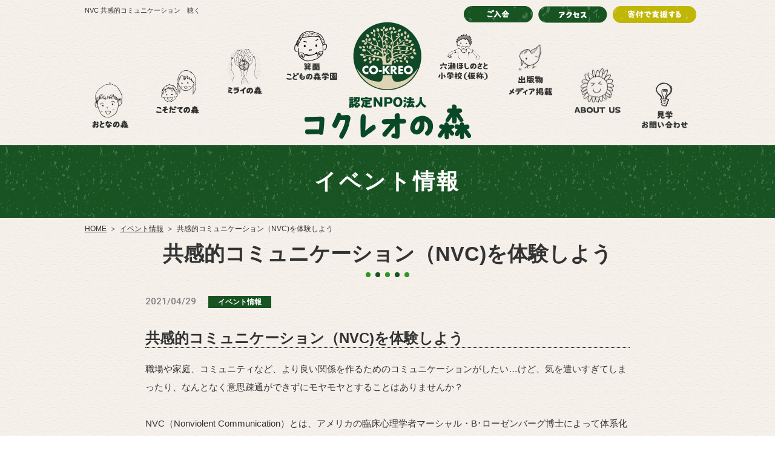

--- FILE ---
content_type: text/html; charset=utf-8
request_url: https://cokreono-mori.com/event/20210429.html
body_size: 28177
content:
<!DOCTYPE html>
<html lang="ja">

<head prefix="og: http://ogp.me/ns# fb: http://ogp.me/ns/fb# article: http://ogp.me/ns/article#">

<!-- BLOCK -->
<!-- block block_gtm_head --><!-- Google Tag Manager -->
<script type="text/javascript">// <![CDATA[
(function(w,d,s,l,i){w[l]=w[l]||[];w[l].push({'gtm.start':
new Date().getTime(),event:'gtm.js'});var f=d.getElementsByTagName(s)[0],
j=d.createElement(s),dl=l!='dataLayer'?'&l='+l:'';j.async=true;j.src=
'https://www.googletagmanager.com/gtm.js?id='+i+dl;f.parentNode.insertBefore(j,f);
})(window,document,'script','dataLayer','GTM-KG3RWHX');
// ]]></script>
<!-- End Google Tag Manager -->
<!-- /BLOCK -->

  <meta charset="UTF-8">
  <title>共感的コミュニケーション（NVC)を体験しよう｜箕面こどもの森学園（大阪府箕面市）</title>
  <meta name="description" content="">
  <meta name="keywords" content="">
  <meta name="viewport" content="width=device-width, user-scalable=no, initial-scale=1, maximum-scale=1"> <link rel="icon" href="/user/favicon.ico?ctime=20230927180715" type="image/x-icon" />
<link rel="shortcut icon" href="/user/favicon.ico?ctime=20230927180715" type="image/x-icon" />

  <link rel="canonical" href="https://cokreono-mori.com/event/20210429.html">
  <!-- OGP -->
  <meta property="og:title" content="共感的コミュニケーション（NVC)を体験しよう｜箕面こどもの森学園（大阪府箕面市）">
  <meta property="og:type" content="article">
  <meta property="og:description" content="">
  <meta property="og:url" content="https://cokreono-mori.com/event/20210429.html">
  <meta property="og:image" content="https://cokreono-mori.com/user/media/kodomono-mori/common/ogp.png">
  <meta property="og:site_name" content="認定NPO法人コクレオの森">
  <!-- /OGP -->
  <link rel="stylesheet" href="/user/theme/kodomono-mori/media/css/import.css">
  <link href="//fonts.googleapis.com/css?family=Roboto:400,500" rel="stylesheet">
  <link rel="stylesheet" href="//maxcdn.bootstrapcdn.com/font-awesome/4.6.3/css/font-awesome.min.css">
  <link rel="stylesheet" href="//cdnjs.cloudflare.com/ajax/libs/animate.css/3.5.2/animate.css">
  <link rel="stylesheet" href="//cdn.materialdesignicons.com/1.9.32/css/materialdesignicons.min.css"> 

<!-- BLOCK -->
<!-- block block_ga --><script type="text/javascript">// <![CDATA[
(function(i,s,o,g,r,a,m){i['GoogleAnalyticsObject']=r;i[r]=i[r]||function(){
  (i[r].q=i[r].q||[]).push(arguments)},i[r].l=1*new Date();a=s.createElement(o),
  m=s.getElementsByTagName(o)[0];a.async=1;a.src=g;m.parentNode.insertBefore(a,m)
  })(window,document,'script','https://www.google-analytics.com/analytics.js','ga');

  ga('create', 'UA-46659048-1', 'auto');
  ga('send', 'pageview');
// ]]></script>
<!-- Global site tag (gtag.js) - Google Analytics -->
<script async="" src="https://www.googletagmanager.com/gtag/js?id=G-7418W502Y3"></script>
<script>
  window.dataLayer = window.dataLayer || [];
  function gtag(){dataLayer.push(arguments);}
  gtag('js', new Date());

  gtag('config', 'G-7418W502Y3');
</script>
<!-- /BLOCK -->


</head>

<body>

<!-- BLOCK -->
<!-- block block_gtm_body --><!-- Google Tag Manager (noscript) --><noscript><iframe src="https://www.googletagmanager.com/ns.html?id=GTM-KG3RWHX"
height="0" width="0" style="display:none;visibility:hidden"></iframe></noscript><!-- End Google Tag Manager (noscript) -->
<!-- /BLOCK -->

  <script src="//ajax.googleapis.com/ajax/libs/jquery/2.2.4/jquery.min.js"></script>
  <script src="/user/theme/kodomono-mori/media/js/common.js"></script>
<script src="/user/theme/kodomono-mori/media/js/module/jquery.accordion.js"></script>
  <!-- Container -->
  <div class="l-container">
    <!-- Header -->
<!-- BLOCK_HEADER -->
<!-- block block_slidemenu --><!--横から出てくるメニュー-->
<div class="slide-menu">
<div class="clearfix mb20">
<div class="left-box pl20 right-text" style="width: 48%;"><a href="/contact.html"><img src="/user/media/kodomono-mori/layout/header/contact_btn.png" alt="" class="fade" height="40" /></a></div>
<div class="right-box pr20 left-text" style="width: 48%;"><a href="/shien/index.html"><img src="/user/media/kodomono-mori/layout/header/shien_btn.png" alt="" class="fade" height="40" /></a></div>
</div>
<ul class="slide-menu-list">
<li><a href="/index.html">トップページ</a></li>
<li><a href="/about/about.html">私たちについて</a></li>
<!--<li class="acc"><span>森で学ぶ</span></li>-->
<li class="acc"><span>箕面こどもの森学園</span></li>
<ul class="sub-slide-list">
<li><a href="/kodomonomori/index.html" class="sub">箕面こどもの森学園</a></li>
<li><a href="/shogakubu/shogakubu.html" class="sub">└ 小学部</a></li>
<li><a href="/chugakubu/chugakubu.html" class="sub">└ 中学部</a></li>
<li><a href="/library/library_backup.html" class="sub">└ ビデオライブラリ</a></li>
<li><a href="/voice/voice.html" class="sub">└ 卒業生</a></li>
<li><a href="/qa/qa.html" class="sub">└ Q&amp;A</a></li>
</ul>
<li class="acc"><span>おとなの森</span></li>
<ul class="sub-slide-list">
<li><a href="/otonanomori/index.html" class="sub"> おとなの森</a></li>
<li><a href="http://kodomono-mori.com/cafemarason/" class="sub" target="_blank" rel="noopener">└ 教育カフェマラソン</a></li>
<li><a href="/otonanomori/manabee.html" class="sub">└ Manabee</a></li>
<li><a href="/otonanomori/morilabo.html" class="sub">└ もりラボ</a></li>
<li><a href="/shien/index.html#01" class="sub">└ もりもりサポーター</a></li>
</ul>
<li class="acc"><span>こそだての森</span></li>
<ul class="sub-slide-list">
<li><a href="/kosodatenomori/index.html" class="sub"> こそだての森</a></li>
<!--<li><a href="/kosodatenomori/index.html#01" class="sub">└ 黒川里山センター</a></li>--> <!--<li><a href="/kosodatenomori/index.html#04" class="sub">└ だんでらいおん</a></li>-->
<li><a href="/kosodatenomori/index.html#02" class="sub">└ 子育てカフェ</a></li>
</ul>
<li class="acc"><span>ミライの森</span></li>
<ul class="sub-slide-list">
<li><a href="/mirainomori/index.html" class="sub"> ミライの森</a></li>
<li><a href="/mirainomori/gakoutsukuri.html#sasumana" class="sub">└ コクレオシェア</a></li>
<li><a href="/mirainomori/gakoutsukuri.html#school" class="sub">└ 学校創り</a></li>
<li><a href="/mirainomori/lohas.html" class="sub">└ こどもの森電力・ロハス</a></li>
<li><a href="/mirainomori/machi.html#01" class="sub">└ 黒川里山センター</a></li>
<!---<li><a href="/mirainomori/machi.html" class="sub">└ まちづくり</a></li>--></ul>
<li class="acc"><span>活動を支える</span></li>
<ul class="sub-slide-list">
<li><a href="/shien/index.html" class="sub">└ 寄付で支援する</a></li>
<li><a href="/shien/corporate.html" class="sub">└ 法人の方へ</a></li>
</ul>
<li><a href="/haken/haken.html">講師を依頼する</a></li>
<li><a href="/npo/news.html">出版物・メディア掲載</a></li>
<li><a href="/npo/web/index.html">ウェブサイト掲載記事</a></li>
<li><a href="http://kodomono-mori.com/blog/?p=4724" target="_blank" rel="noopener">アクセス</a></li>
<li><a href="/event/index.html">イベント情報</a></li>
<li><a href="/news/index.html">ニュース</a></li>
<li><a href="https://hoshinosato.akebono.ed.jp/">六瀬ほしのさと小学校（仮称）</a></li>
<li><a href="/english/english.html" class="en">English</a></li>
</ul>
</div>
<!--横から出てくるメニュー--><!-- block block_header --><header class="mb25 mb0-tb"><a href="/shien/shien_member.html" class="pc english-btn wow fadeIn" data-wow-duration="1s" data-wow-delay="1s" target="_blank" rel="noopener"><img src="/user/media/kodomono-mori/layout/footer/btn_join.png" alt="" class="fade" height="27" width="114" /> </a> <a href="http://kodomono-mori.com/blog/?p=4724" class="access-btn wow fadeIn" data-wow-duration="1s" data-wow-delay="1s" target="_blank" rel="noopener"><img src="/user/media/kodomono-mori/layout/header/btn_access.png" alt="" class="fade" width="114" /></a> <a href="/shien/index.html" class="media-btn pc wow fadeIn" data-wow-duration="1s" data-wow-delay="1s"><img src="/user/media/kodomono-mori/layout/header/btn_donation.png" width="138" alt="" class="fade" /></a>
<div class="wow fadeIn" data-wow-duration="1s" data-wow-delay="1s"><h1>NVC 共感的コミュニケーション　聴く</h1></div>

<!-- BLOCK -->
<!-- block block_nav --><style>
  .sub-menu.third {
    height: 225px;
    background: url(https://cokreono-mori.com/user/theme/kodomono-mori/media/img/bg_submenu02.png) no-repeat top/180px 230px;
  }
</style>
<nav class="g-nav mt10">
<ul class="main-menu">
<li><a href="/otonanomori/index.html" class="wow fadeInDown" data-wow-duration="1s" data-wow-delay="1.5s"><img src="/user/media/kodomono-mori/layout/header/nav02.jpg" alt="" width="84" height="86" data-anijs="if: mouseover, do: pulse animated" class="fade" /></a>
<ul class="sub-menu second">
<li><a href="/otonanomori/index.html"><img src="/user/media/kodomono-mori/page/index/submenu/menu17.png" alt="" height="15" data-anijs="if: mouseover, do: pulse animated" /></a></li>
<li><a href="http://kodomono-mori.com/cafemarason/" target="_blank" rel="noopener"><img src="/user/media/kodomono-mori/page/index/submenu/menu06.png" alt="" height="15" data-anijs="if: mouseover, do: pulse animated" /></a></li>
<li><a href="/otonanomori/manabee.html"><img src="/user/media/kodomono-mori/page/index/submenu/menu07.png" alt="" height="13" data-anijs="if: mouseover, do: pulse animated" /></a></li>
<li><a href="/otonanomori/morilabo.html"><img src="/user/media/kodomono-mori/page/index/submenu/menu08.png" alt="" width="55" height="17" data-anijs="if: mouseover, do: pulse animated" /></a></li>
<li><a href="/shien/index.html#01"><img src="/user/media/kodomono-mori/page/index/submenu/menu09.png" alt="" height="14" data-anijs="if: mouseover, do: pulse animated" /></a></li>
</ul>
</li>
<li><a href="/kosodatenomori/index.html" class="wow fadeInDown" data-wow-duration="1s" data-wow-delay="1s"><img src="/user/media/kodomono-mori/layout/header/nav03.jpg" alt="" width="84" height="86" data-anijs="if: mouseover, do: pulse animated" class="fade" /></a>
<ul class="sub-menu  third">
<li><a href="/kosodatenomori/index.html"><img src="/user/media/kodomono-mori/page/index/submenu/menu18.png" alt="" height="15" data-anijs="if: mouseover, do: pulse animated" /></a></li>
<!--<li><a href="/kosodatenomori/index.html#04" rel="noopener"><img
              src="/user/media/kodomono-mori/page/index/submenu/menu22.png" alt="" height="15"
              data-anijs="if: mouseover, do: pulse animated" /></a></li>-->
<li><a href="/kosodatenomori/index.html#02"><img src="/user/media/kodomono-mori/page/index/submenu/menu11.png" alt="" height="15" data-anijs="if: mouseover, do: pulse animated" /></a></li>
</ul>
</li>
<li><a href="/mirainomori/index.html" class="wow fadeInDown" data-wow-duration="1s" data-wow-delay="0.5s"><img src="/user/media/kodomono-mori/layout/header/nav04.jpg" alt="" width="84" height="86" data-anijs="if: mouseover, do: pulse animated" class="fade" /></a>
<ul class="sub-menu fourth">
<li><a href="/mirainomori/index.html"><img src="/user/media/kodomono-mori/page/index/submenu/menu19.png" alt="" height="15" data-anijs="if: mouseover, do: pulse animated" /></a></li>
<li><a href="/mirainomori/gakoutsukuri.html#sasumana"><img src="/user/media/kodomono-mori/page/index/submenu/menu20.png" alt="" height="15" data-anijs="if: mouseover, do: pulse animated" /></a></li>
<li><a href="/mirainomori/gakoutsukuri.html#school"><img src="/user/media/kodomono-mori/page/index/submenu/menu13.png" alt="" height="15" data-anijs="if: mouseover, do: pulse animated" /></a></li>
<li><a href="/mirainomori/lohas.html"><img src="/user/media/kodomono-mori/page/index/submenu/menu14.png" alt="" height="15" data-anijs="if: mouseover, do: pulse animated" /></a></li>
<li><a href="/mirainomori/machi.html#01" rel="noopener"><img src="/user/media/kodomono-mori/page/index/submenu/menu24.png" alt="" height="15" data-anijs="if: mouseover, do: pulse animated" /></a></li>
<!--<li><a href="/mirainomori/machi.html"><img src="/user/media/kodomono-mori/page/index/submenu/menu15.png"
              alt="" height="15" data-anijs="if: mouseover, do: pulse animated" /></a></li>--></ul>
</li>
<li><a href="/kodomonomori/index.html" class="wow fadeInDown" data-wow-duration="1s" data-wow-delay="2s"><img src="/user/media/kodomono-mori/layout/header/nav01.jpg" alt="" width="84" height="86" data-anijs="if: mouseover, do: pulse animated" class="fade" /> </a>
<ul class="sub-menu first">
<li><a href="/kodomonomori/index.html"><img src="/user/media/kodomono-mori/page/index/submenu/menu16.png" alt="こどもの森" height="16" data-anijs="if: mouseover, do: pulse animated" /></a></li>
<li><a href="/shogakubu/shogakubu.html"><img src="/user/media/kodomono-mori/page/index/submenu/menu01.png" alt="" width="48" height="15" data-anijs="if: mouseover, do: pulse animated" /></a></li>
<li><a href="/chugakubu/chugakubu.html"><img src="/user/media/kodomono-mori/page/index/submenu/menu02.png" alt="" height="16" data-anijs="if: mouseover, do: pulse animated" /></a></li>
<li><a href=""><img src="/user/media/kodomono-mori/page/index/submenu/menu03.png" alt="" height="15" data-anijs="if: mouseover, do: pulse animated" /></a></li>
<li><a href="/voice/voice.html"><img src="/user/media/kodomono-mori/page/index/submenu/menu04.png" alt="" height="16" data-anijs="if: mouseover, do: pulse animated" /></a></li>
<li><a href="/qa/qa.html"><img src="/user/media/kodomono-mori/page/index/submenu/menu05.png" alt="" height="14" data-anijs="if: mouseover, do: pulse animated" /></a></li>
</ul>
</li>
<li><a href="/index.html" class="wow fadeInUp" data-wow-duration="1.5s"><img src="/user/media/kodomono-mori/layout/header/logo02.png" alt="" width="114" height="115" class="fade" /></a></li>
<li><a href="https://hoshinosato.akebono.ed.jp/" target="_blank" class="wow fadeInDown" data-wow-duration="1s" data-wow-delay="2.5s" rel="noopener"><img src="/user/media/kodomono-mori/layout/header/nav09.jpg" alt="" width="84" height="86" data-anijs="if: mouseover, do: pulse animated" /></a></li>
<li><a href="/npo/news.html" class="wow fadeInDown" data-wow-duration="1s" data-wow-delay="0.5s"><img src="/user/media/kodomono-mori/layout/header/nav05.jpg" alt="" width="84" height="86" data-anijs="if: mouseover, do: pulse animated" /></a></li>
<!--<li><a href="/haken/haken.html" class="wow fadeInDown" data-wow-duration="1s" data-wow-delay="1s"><img
          src="/user/media/kodomono-mori/layout/header/nav06.jpg" alt="" width="84" height="86"
          data-anijs="if: mouseover, do: pulse animated" /></a></li>-->
<li><a href="/about/about.html" class="wow fadeInDown" data-wow-duration="1s" data-wow-delay="1.5s"><img src="/user/media/kodomono-mori/layout/header/nav07.jpg" alt="" width="84" height="86" data-anijs="if: mouseover, do: pulse animated" /></a></li>
<li><a href="/contact.html" class="wow fadeInDown" data-wow-duration="1s" data-wow-delay="2s"><img src="/user/media/kodomono-mori/layout/header/nav08.jpg" alt="" width="84" height="86" data-anijs="if: mouseover, do: pulse animated" /></a></li>
</ul>
</nav>
<style>
  .sub-menu.third {
    background: url(https://cokreono-mori.com/user/theme/kodomono-mori/media/img/bg_submenu02.png) no-repeat top / 180px 140px;
  }
</style>
<!-- /BLOCK -->

<div class="logo-wrapper">
<p class="logo mt10 mt0-tb"><a href="/index.html" class="wow fadeInUp" data-wow-duration="1s" data-wow-delay="1s"><img class="mw100 fade" alt="認定NPO法人　コクレオの森" src="/user/media/kodomono-mori/layout/header/logo01.png" /></a></p>
</div>
<div class="logo-box tb left-box"><a href="/index.html"><img src="/user/media/kodomono-mori/layout/header/logo_sp.png" alt="" height="40" width="138" /></a></div>
<div class="tb right-box"><span class="slidemenu-btn"><img alt="MENU" src="/user/media/kodomono-mori/layout/header/menu.png" height="40" width="" /></span></div>
</header><!-- block block_keyvisual_05 --><!-- Key-visual -->
<div class="key-visual" style="background: url(/user/media/kodomono-mori/page/event/key/bg_key.jpg);">
<h2>イベント情報</h2>
</div>
<!-- /Key-visual --><!-- block block_breadlist_01 --><!--Breadlist-->
<div class="bread-list">
<ul>
<li><a href="/index.html">HOME</a></li>
<li><a href="/event/">イベント情報</a></li>
<li>共感的コミュニケーション（NVC)を体験しよう</li>
</ul>
</div>
<!--Breadlist-->
<!-- /BLOCK_HEADER -->

    <!-- /Header -->
    <!-- Main -->
    <div class="l-main">
      <div class="container">
        <h3>共感的コミュニケーション（NVC)を体験しよう</h3>
        <div class="inner -big">
          <p class="mb30 mb20-tb"><span class="date mr20">2021/04/29</span><span class="tag event">イベント情報</span></p>
          <div class="news-content mb50 mb30-tb">            <h4>共感的コミュニケーション（NVC)を体験しよう</h4>
            <div class="news-txt"><span>職場や家庭、コミュニティなど、より良い関係を作るためのコミュニケーションがしたい&hellip;けど、気を遣いすぎてしまったり、なんとなく意思疎通ができずにモヤモヤとすることはありませんか？</span><br /><br /><span>NVC（Nonviolent Communication）とは、アメリカの臨床心理学者マーシャル・B･ローゼンバーグ博士によって体系化された、自分の内と外に平和をつくる「つながりの質」を築くスキルと対話法です。共感的コミュニケーション・協働コミュニケーション・思いやりのコミュニケーションなどとも呼ばれています。</span><br /><br /><span>コミュニティや多様な人との関わりをライフワークする方だけでなく、家庭や日常生活に取り入れることができるNVC。</span><br /><span>人を思いやる気持ちを引き出し、自然と分かち合え、相手と理解し合えるコミュニケーションを学んでみませんか？</span><br /><br /><span>NVCに興味がある初心者、これから本を読む方でも参加いただける基礎になっています。</span><br /><br /><span>NVCは体験して積み重ねていくことが大切です。</span><br /><span>今回は「共感サークル」というワークを実践します。</span><br /><br /><span>共感サークルとは、「自分のエピソードを話す『話し手』」と「話し手の感情やその奥にある大切にしたいこと（ニーズ）に焦点を当てながら聴く『聴き手』」に分かれ、共感する実践です。</span><br /><br /><span>NVCというキーワードを聞いて興味がある形、本を読んだことがある方、実践で共感し、共感される体験をしませんか？</span><br /><br /><br /><br /><span>【プログラム】</span><br /><span>①NVCとは？</span><br /><span>②共感サークルの実施</span><br /><span>③まとめ</span><br /><br /><br /><span>＊＊＊＊＊＊＊＊＊＊＊＊＊＊＊＊＊＊＊</span><br /><span>もりラボ企画「共感的コミュニケーション（NVC)を体験しよう」</span><br /><br /><span>◇開催日：2021年４月29日(月)　20時～22時</span><br /><br /><span>◇定員：12名　</span><br /><br /><span>◇参加費：1000円<br /><br /></span>◇お申込みは<a href="http://ptix.at/dZD3ko">こちら</a><br />　　<span>http://ptix.at/dZD3ko</span><br /><br /><span>◇オンライン開催</span><br /><span>参加申し込み者に、個別にzoomのURLをご連絡いたします。</span><br /><span>19：45から部屋を開けます。19：55までに入室してください。</span><br /><br /><span>【講師】</span><br /><span>矢吹 卓也</span><br /><span>認定NPO法人コクレオの森</span><br /><span>箕面こどもの森学園　低学年担当スタッフ</span><br /><br /><span>1993年岡山出身。高校生のときに、クラスに馴染めずに不登校になったことをきっかけに、個を尊重する教育に興味を持つ。大学卒業後、冒険教育のファシリテーターや児童相談所を経て、箕面こどもの森学園インターンシップを開始。2019年4月より現職。自己肯定感を土台に、自分も人も環境も大切にしていけるような人を育む教育を探究中。</span><br /><br /><span>学生時代にコネクションプラクティスを通じて、NVCを知る。昨年より、NVCに関する場を月一で開催。勤務しているオルタナティブスクールでも、NVCを意識して子どもたちと関わっている。<br /><br /><br /><br /><br /><br /></span></div>
            <div class="news-img"><img src="/user/news/267/sj5ve034olrawz9cgfw-pp_sofl3wqmt.jpg" width="800" height="450" alt="共感的コミュニケーション（NVC)を体験しよう" title="共感的コミュニケーション（NVC)を体験しよう" /></div>
            <div class="news-pdf"></div> </div>
        </div>
        <p class="center-text"><a href="/event/" class="button01" style="max-width: 300px">一覧へ戻る</a></p>
      </div>
    </div>
    <!-- /Main -->
    <!-- Footer -->
<!-- BLOCK_FOOTER -->
<!-- block block_footer --><footer>
<div class="container pb30 pb20-tb">
<ul class="sitemap-wrapper mb35 pc">
<li>
<ul class="sitemap-list">
<li><a href="/index.html" class="main">トップページ</a></li>
<li><a href="/shien/index.html" class="main">ご寄付・入会</a></li>
<li><a href="/shien/corporate.html" class="main">法人の方へ</a></li>
<li><a href="/haken/haken.html" class="main">講師派遣</a></li>
<li><a href="/npo/news.html" class="main">出版物・メディア掲載</a></li>
<li><a href="/npo/web/index.html" class="main">ウェブサイト掲載記事</a></li>
<li><a href="/about/about.html" class="main">組織について</a></li>
<li><a href="/contact.html" class="main">お問い合わせ・お申込み</a></li>
<li><a href="/event/index.html" class="main">イベント情報</a></li>
<li><a href="/news/index.html" class="main">ニュース</a></li>
</ul>
</li>
<li>
<ul class="sitemap-list">
<li><a href="/kodomonomori/index.html" class="main">箕面こどもの森学園</a></li>
<li><a href="/shogakubu/shogakubu.html" class="sub">小学部</a></li>
<li><a href="/chugakubu/chugakubu.html" class="sub">中学部</a></li>
<li><a href="" class="sub">ビデオライブラリ</a></li>
<li><a href="/voice/voice.html" class="sub">卒業生</a></li>
<li><a href="/qa/qa.html" class="sub">Q&amp;A</a></li>
</ul>
</li>
<li>
<ul class="sitemap-list">
<li><a href="/otonanomori/index.html" class="main">おとなの森</a></li>
<li><a href="http://kodomono-mori.com/cafemarason/" class="sub" target="_blank" rel="noopener">教育カフェマラソン</a></li>
<li><a href="/otonanomori/manabee.html" class="sub">Manabee</a></li>
<li><a href="/otonanomori/morilabo.html" class="sub">もりラボ</a></li>
</ul>
</li>
<li>
<ul class="sitemap-list">
<li><a href="/kosodatenomori/index.html" class="main">こそだての森</a></li>
<!--<li><a href="/kosodatenomori/index.html#04" class="sub">だんでらいおん</a></li>-->
<li><a href="/kosodatenomori/index.html#02" class="sub">子育てカフェ</a></li>
</ul>
</li>
<li>
<ul class="sitemap-list">
<li><a href="/mirainomori/index.html" class="main">ミライの森</a></li>
<li><a href="/mirainomori/gakoutsukuri.html#sasumana" class="sub">コクレオシェア</a></li>
<li><a href="/mirainomori/gakoutsukuri.html#school" class="sub">学校創り</a></li>
<li><a href="/mirainomori/lohas.html" class="sub">こどもの森電力・ロハス</a></li>
<li><a href="/mirainomori/machi.html" class="sub">まちづくり</a></li>
<li><a href="/mirainomori/machi.html#01" class="sub">黒川里山センター</a></li>
</ul>
</li>
</ul>
<div class="main-footer">
<div class="left-content">
<p class="logo mb5"><a href="/index.html"><img src="/user/media/kodomono-mori/layout/footer/logo.jpg" alt="" class="fade" /></a></p>
<p class="no-link lh15 f14px mb20-tb">〒562-0032 大阪府箕面市小野原西6-15-31 <br /><span class="tel">TEL：072-735-7676</span></p>
<div class="tb"><a href="https://www.jka-cycle.jp/?_ga=2.120921864.1252849878.1639528725-1550992978.1637727625&amp;_fsi=g6SLv15B&amp;_fsi=ODIaRo3B" target="_blank" rel="noopener"><img src="/user/media/kodomono-mori/layout/footer/bnr_jka.png" style="width: 149px; display: block;" class="fade" /></a></div>
</div>
<a href="/mirainomori/machi.html"></a>
<div class="right-content pc"><a href="/mirainomori/machi.html"><img src="/user/media/kodomono-mori/layout/footer/sdg_icon.png" style="width: 100px; margin-bottom: 10px;" /> </a><a href="https://www.jka-cycle.jp/?_ga=2.120921864.1252849878.1639528725-1550992978.1637727625&amp;_fsi=g6SLv15B&amp;_fsi=ODIaRo3B" target="_blank" rel="noopener"><img src="/user/media/kodomono-mori/layout/footer/bnr_jka.png" style="width: 149px; display: block;" class="fade" /></a></div>
<div class="right-content pc">
<div class="float mb40">
<div class="left-box mr15"><a href="http://www.unesco-school.mext.go.jp/mupgnjzvd-18/?search=1#_18" target="_blank" rel="noopener"><img src="/user/media/kodomono-mori/layout/footer/img01.png" alt="" class="fade" height="60" width="90" /></a></div>
<div class="right-box">
<p class="f12px lh15 mb10">フレネ教育の考えと方法を取り入れたオルタナティブ・スクールです。 <br />2015年、ESD教育を推進するユネスコスクールに認証されました。</p>
<div>
<div class="fb-like mr5" data-href="https://www.facebook.com/cokreonomori" data-layout="button_count" data-action="like" data-size="small" data-show-faces="false" data-share="true"></div>
<a href="https://www.facebook.com/cokreonomori" target="_blank" rel="noopener"><img src="/user/media/kodomono-mori/layout/footer/icon_fb.png" alt="" class="mr5 fade" height="20" /></a> <a href="https://twitter.com/cokreono_mori" target="_blank" rel="noopener"><img src="/user/media/kodomono-mori/layout/footer/icon_tw.png" alt="" class="fade mr5" height="20" /></a> <a href="https://www.instagram.com/cokreono_mori" target="_blank" rel="noopener"><img src="/user/media/kodomono-mori/layout/footer/icon_insta.png" alt="" class="fade" height="20" /></a></div>
</div>
</div>
<ul class="btn-list flex">
<li class="mr10"><a href="/english/english.html"><img src="/user/media/kodomono-mori/layout/footer/btn01.png" alt="" data-anijs="if: mouseover, do: pulse animated" class="fade" height="27" width="114" /></a></li>
<li class="mr10"><a href="/shien/index.html"><img src="/user/media/kodomono-mori/layout/footer/btn_join.png" alt="" class="fade" data-anijs="if: mouseover, do: pulse animated" height="27" width="114" /></a></li>
<li class="mr10"><a href="http://kodomono-mori.com/blog/?p=4724" target="_blank" rel="noopener"><img src="/user/media/kodomono-mori/layout/footer/btn04.png" alt="" class="fade" data-anijs="if: mouseover, do: pulse animated" height="27" width="114" /></a></li>
<li><a href="/shien/index.html" target="_blank" rel="noopener"><img src="/user/media/kodomono-mori/layout/header/btn_donation.png" alt="" class="fade" data-anijs="if: mouseover, do: pulse animated" height="27" width="114" /></a></li>
</ul>
</div>
</div>
</div>
<p class="copy">Copyright(C)2007 認定NPO法人コクレオの森, All rights reserved.</p>
</footer>
<style>
  footer .main-footer .left-content .logo img {
    height: 95px;
  }
</style>
<!-- /BLOCK_FOOTER -->

    <!-- /Footer -->
    <div class="pagetop">
      <a href="#"><img src="/user/media/kodomono-mori/common/pagetop.png" alt="" width="50" height="86" data-anijs="if: click, do: fadeInUp animated" class="fade"></a>
    </div>
  </div>
  <!-- /Container -->
  <script src="/user/theme/kodomono-mori/media/js/module/anijs.js"></script>
  <script src="/user/theme/kodomono-mori/media/js/module/wow.min.js"></script>
  <script>
    $(document).ready(function () {
      if ($(window).width() > 769) {
        new WOW().init();
      }
    });
  </script>

</body>

</html>

--- FILE ---
content_type: text/css
request_url: https://cokreono-mori.com/user/theme/kodomono-mori/media/css/import.css
body_size: 139986
content:
*,::before,::after{-webkit-box-sizing:border-box;box-sizing:border-box}*{font-size:inherit;line-height:inherit}::before,::after{display:inline-block;text-decoration:inherit;vertical-align:inherit}html{font-family:sans-serif;-ms-text-size-adjust:100%;-webkit-text-size-adjust:100%}body{background:#fff;margin:0;padding:0;-webkit-font-smoothing:antialiased}footer,header,hgroup,nav,section{display:block}audio,canvas,progress,video{display:inline-block;vertical-align:baseline}audio:not([controls]){display:none;height:0}[hidden]{display:none}a{background-color:transparent}a:active,a:hover{outline:0}b,strong{font-weight:bold}small{font-size:80%}sub,sup{font-size:75%;line-height:0;position:relative;vertical-align:baseline}sup{top:-0.5em}sub{bottom:-0.25em}img{border:0;vertical-align:bottom;max-width:100%}svg:not(:root){overflow:hidden}hr{-webkit-box-sizing:content-box;box-sizing:content-box;height:0}*:not(input):not(select):not(button):not(textarea):not(label):focus{outline:none}select{height:30px;color:inherit;font:inherit;font-size:14px !important;margin:0;padding:0 20px 0 5px;line-height:1}button,input,textarea{color:inherit;font:inherit;margin:0;padding:4px 6px;border:1px solid #ccc;border-radius:4px;outline:none}input:not([type="checkbox"]):not([type="radio"]),textarea,button{-webkit-appearance:none}input{padding:0 6px}input:focus,textarea:focus{outline:none}input[type="button"],input[type="submit"]{background-color:transparent;border:none}button{overflow:visible;background-color:transparent;border-radius:0;border:none}button,select{text-transform:none}button,input[type="button"],input[type="reset"],input[type="submit"]{-webkit-appearance:none;cursor:pointer}button[disabled],input[disabled]{cursor:default}button::-moz-focus-inner,input::-moz-focus-inner{border:0;padding:0}input{line-height:normal}input[type="checkbox"],input[type="radio"]{-webkit-box-sizing:border-box;box-sizing:border-box;padding:0}input[type="number"]::-webkit-inner-spin-button,input[type="number"]::-webkit-outer-spin-button{height:auto}input[type="search"]{-webkit-appearance:textfield;-webkit-box-sizing:content-box;box-sizing:content-box}input[type="search"]::-webkit-search-cancel-button,input[type="search"]::-webkit-search-decoration{-webkit-appearance:none}input[type="text"],select,textarea{font-size:100%}input[type="text"]:focus,textarea:focus{-webkit-transition:0.2s;transition:0.2s}input[type="text"]:focus,textarea:focus{border-color:rgba(82,168,236,0.8);outline:0;outline:thin dotted \9;-webkit-box-shadow:inset 0 1px 1px rgba(0,0,0,0.075),0 0 8px rgba(82,168,236,0.6);box-shadow:inset 0 1px 1px rgba(0,0,0,0.075),0 0 8px rgba(82,168,236,0.6)}textarea{overflow:auto;resize:vertical}label{display:inline-block}table{border-collapse:collapse;border-spacing:0}td,th{padding:0;text-align:left;vertical-align:top}ol{list-style-position:inside}li{list-style-type:none}address{font-style:normal}div,dl,dt,dd,ul,ol,li,h1,h2,h3,h4,h5,h6,form,p,table,thead,tbody,tfoot,address{margin:0;padding:0}input,textarea,table,thead,tbody,tfoot,address{text-align:left}div,dl,dt,dd,ul,ol,li,form,p{text-align:inherit}h1,h2,h3,h4,h5,h6{line-height:normal;font-weight:normal}.button01{font-size:18px;font-weight:bold;text-align:center;text-decoration:none;width:100%;display:inline-block;color:#fff;border-radius:20px;padding:2px 5px;-webkit-transition:all .3s ease;transition:all .3s ease;background:url(../img/bg_key.jpg)}.button01:after{content:"\f054";font-size:13px;font-family:FontAwesome;font-weight:normal;margin-left:10px}.button01:hover{opacity:0.7;color:#fff}.button01.-sml{font-size:17px}.button01.-pdf:after{content:"\f1c1";font-weight:bold}.button02{font-size:18px;font-weight:bold;text-align:center;text-decoration:none;width:100%;display:inline-block;color:#fff;border-radius:20px;padding:2px 5px;-webkit-transition:all .3s ease;transition:all .3s ease;background:url(../img/bg_key02.jpg)}.button02:after{content:"\f054";font-size:13px;font-family:FontAwesome;font-weight:normal;margin-left:10px}.button02:hover{opacity:0.7;color:#fff}.button02.-sml{font-size:17px}.button02.-pdf:after{content:"\f1c1";font-weight:bold}.button03{font-weight:bold;padding-right:55px;position:relative;-webkit-transition:all .3s;transition:all .3s;text-decoration:none;color:#333}.button03::before{content:"";width:45px;height:45px;background:url(../img/btn03.png) no-repeat center/cover;position:absolute;top:50%;-webkit-transform:translateY(-50%);transform:translateY(-50%);right:0}.button03:hover{color:#185322}.table01 th,.table01 td{font-size:16px;line-height:1.5;padding-top:25px;padding-bottom:15px;padding-left:10px}@media only screen and (max-width: 768px){.table01 th,.table01 td{font-size:12px;padding-top:15px;padding-bottom:10px;padding-left:5px}}.table01 th{border-bottom:2px solid #309527}.table01 td{border-bottom:2px solid #ccc}.table01 tr:first-child th,.table01 tr:first-child td{padding-top:0}.table02{width:100%}.table02 th,.table02 td{padding:15px;border:1px solid #ddd;line-height:2}@media only screen and (max-width: 768px){.table02 th,.table02 td{display:block;padding:10px;width:100% !important}}.table02 th{color:#fff;background:#185322}.table02 th.required:after{content:"必須";width:40px;text-align:center;line-height:20px;vertical-align:middle;margin-left:8px;font-size:13px;font-weight:bold;color:#fff;background:#942630}.table02 td{background:#fff}.table02 td.-gray{background:#f6f6f6;font-weight:bold}.table02 td.-no-wrap{white-space:nowrap}.mt0{margin-top:0px !important}.mr0{margin-right:0px !important}.mb0{margin-bottom:0px !important}.ml0{margin-left:0px !important}.pt0{padding-top:0px !important}.pr0{padding-right:0px !important}.pb0{padding-bottom:0px !important}.pl0{padding-left:0px !important}.mt1{margin-top:1px !important}.mr1{margin-right:1px !important}.mb1{margin-bottom:1px !important}.ml1{margin-left:1px !important}.pt1{padding-top:1px !important}.pr1{padding-right:1px !important}.pb1{padding-bottom:1px !important}.pl1{padding-left:1px !important}.mt2{margin-top:2px !important}.mr2{margin-right:2px !important}.mb2{margin-bottom:2px !important}.ml2{margin-left:2px !important}.pt2{padding-top:2px !important}.pr2{padding-right:2px !important}.pb2{padding-bottom:2px !important}.pl2{padding-left:2px !important}.mt3{margin-top:3px !important}.mr3{margin-right:3px !important}.mb3{margin-bottom:3px !important}.ml3{margin-left:3px !important}.pt3{padding-top:3px !important}.pr3{padding-right:3px !important}.pb3{padding-bottom:3px !important}.pl3{padding-left:3px !important}.mt4{margin-top:4px !important}.mr4{margin-right:4px !important}.mb4{margin-bottom:4px !important}.ml4{margin-left:4px !important}.pt4{padding-top:4px !important}.pr4{padding-right:4px !important}.pb4{padding-bottom:4px !important}.pl4{padding-left:4px !important}.mt5{margin-top:5px !important}.mr5{margin-right:5px !important}.mb5{margin-bottom:5px !important}.ml5{margin-left:5px !important}.pt5{padding-top:5px !important}.pr5{padding-right:5px !important}.pb5{padding-bottom:5px !important}.pl5{padding-left:5px !important}.mt6{margin-top:6px !important}.mr6{margin-right:6px !important}.mb6{margin-bottom:6px !important}.ml6{margin-left:6px !important}.pt6{padding-top:6px !important}.pr6{padding-right:6px !important}.pb6{padding-bottom:6px !important}.pl6{padding-left:6px !important}.mt7{margin-top:7px !important}.mr7{margin-right:7px !important}.mb7{margin-bottom:7px !important}.ml7{margin-left:7px !important}.pt7{padding-top:7px !important}.pr7{padding-right:7px !important}.pb7{padding-bottom:7px !important}.pl7{padding-left:7px !important}.mt8{margin-top:8px !important}.mr8{margin-right:8px !important}.mb8{margin-bottom:8px !important}.ml8{margin-left:8px !important}.pt8{padding-top:8px !important}.pr8{padding-right:8px !important}.pb8{padding-bottom:8px !important}.pl8{padding-left:8px !important}.mt9{margin-top:9px !important}.mr9{margin-right:9px !important}.mb9{margin-bottom:9px !important}.ml9{margin-left:9px !important}.pt9{padding-top:9px !important}.pr9{padding-right:9px !important}.pb9{padding-bottom:9px !important}.pl9{padding-left:9px !important}.mt10{margin-top:10px !important}.mr10{margin-right:10px !important}.mb10{margin-bottom:10px !important}.ml10{margin-left:10px !important}.pt10{padding-top:10px !important}.pr10{padding-right:10px !important}.pb10{padding-bottom:10px !important}.pl10{padding-left:10px !important}.mt11{margin-top:11px !important}.mr11{margin-right:11px !important}.mb11{margin-bottom:11px !important}.ml11{margin-left:11px !important}.pt11{padding-top:11px !important}.pr11{padding-right:11px !important}.pb11{padding-bottom:11px !important}.pl11{padding-left:11px !important}.mt12{margin-top:12px !important}.mr12{margin-right:12px !important}.mb12{margin-bottom:12px !important}.ml12{margin-left:12px !important}.pt12{padding-top:12px !important}.pr12{padding-right:12px !important}.pb12{padding-bottom:12px !important}.pl12{padding-left:12px !important}.mt13{margin-top:13px !important}.mr13{margin-right:13px !important}.mb13{margin-bottom:13px !important}.ml13{margin-left:13px !important}.pt13{padding-top:13px !important}.pr13{padding-right:13px !important}.pb13{padding-bottom:13px !important}.pl13{padding-left:13px !important}.mt14{margin-top:14px !important}.mr14{margin-right:14px !important}.mb14{margin-bottom:14px !important}.ml14{margin-left:14px !important}.pt14{padding-top:14px !important}.pr14{padding-right:14px !important}.pb14{padding-bottom:14px !important}.pl14{padding-left:14px !important}.mt15{margin-top:15px !important}.mr15{margin-right:15px !important}.mb15{margin-bottom:15px !important}.ml15{margin-left:15px !important}.pt15{padding-top:15px !important}.pr15{padding-right:15px !important}.pb15{padding-bottom:15px !important}.pl15{padding-left:15px !important}.mt16{margin-top:16px !important}.mr16{margin-right:16px !important}.mb16{margin-bottom:16px !important}.ml16{margin-left:16px !important}.pt16{padding-top:16px !important}.pr16{padding-right:16px !important}.pb16{padding-bottom:16px !important}.pl16{padding-left:16px !important}.mt17{margin-top:17px !important}.mr17{margin-right:17px !important}.mb17{margin-bottom:17px !important}.ml17{margin-left:17px !important}.pt17{padding-top:17px !important}.pr17{padding-right:17px !important}.pb17{padding-bottom:17px !important}.pl17{padding-left:17px !important}.mt18{margin-top:18px !important}.mr18{margin-right:18px !important}.mb18{margin-bottom:18px !important}.ml18{margin-left:18px !important}.pt18{padding-top:18px !important}.pr18{padding-right:18px !important}.pb18{padding-bottom:18px !important}.pl18{padding-left:18px !important}.mt19{margin-top:19px !important}.mr19{margin-right:19px !important}.mb19{margin-bottom:19px !important}.ml19{margin-left:19px !important}.pt19{padding-top:19px !important}.pr19{padding-right:19px !important}.pb19{padding-bottom:19px !important}.pl19{padding-left:19px !important}.mt20{margin-top:20px !important}.mr20{margin-right:20px !important}.mb20{margin-bottom:20px !important}.ml20{margin-left:20px !important}.pt20{padding-top:20px !important}.pr20{padding-right:20px !important}.pb20{padding-bottom:20px !important}.pl20{padding-left:20px !important}.mt25{margin-top:25px !important}.mr25{margin-right:25px !important}.mb25{margin-bottom:25px !important}.ml25{margin-left:25px !important}.pt25{padding-top:25px !important}.pr25{padding-right:25px !important}.pb25{padding-bottom:25px !important}.pl25{padding-left:25px !important}.mt30{margin-top:30px !important}.mr30{margin-right:30px !important}.mb30{margin-bottom:30px !important}.ml30{margin-left:30px !important}.pt30{padding-top:30px !important}.pr30{padding-right:30px !important}.pb30{padding-bottom:30px !important}.pl30{padding-left:30px !important}.mt35{margin-top:35px !important}.mr35{margin-right:35px !important}.mb35{margin-bottom:35px !important}.ml35{margin-left:35px !important}.pt35{padding-top:35px !important}.pr35{padding-right:35px !important}.pb35{padding-bottom:35px !important}.pl35{padding-left:35px !important}.mt40{margin-top:40px !important}.mr40{margin-right:40px !important}.mb40{margin-bottom:40px !important}.ml40{margin-left:40px !important}.pt40{padding-top:40px !important}.pr40{padding-right:40px !important}.pb40{padding-bottom:40px !important}.pl40{padding-left:40px !important}.mt45{margin-top:45px !important}.mr45{margin-right:45px !important}.mb45{margin-bottom:45px !important}.ml45{margin-left:45px !important}.pt45{padding-top:45px !important}.pr45{padding-right:45px !important}.pb45{padding-bottom:45px !important}.pl45{padding-left:45px !important}.mt50{margin-top:50px !important}.mr50{margin-right:50px !important}.mb50{margin-bottom:50px !important}.ml50{margin-left:50px !important}.pt50{padding-top:50px !important}.pr50{padding-right:50px !important}.pb50{padding-bottom:50px !important}.pl50{padding-left:50px !important}.mt55{margin-top:55px !important}.mr55{margin-right:55px !important}.mb55{margin-bottom:55px !important}.ml55{margin-left:55px !important}.pt55{padding-top:55px !important}.pr55{padding-right:55px !important}.pb55{padding-bottom:55px !important}.pl55{padding-left:55px !important}.mt60{margin-top:60px !important}.mr60{margin-right:60px !important}.mb60{margin-bottom:60px !important}.ml60{margin-left:60px !important}.pt60{padding-top:60px !important}.pr60{padding-right:60px !important}.pb60{padding-bottom:60px !important}.pl60{padding-left:60px !important}.mt65{margin-top:65px !important}.mr65{margin-right:65px !important}.mb65{margin-bottom:65px !important}.ml65{margin-left:65px !important}.pt65{padding-top:65px !important}.pr65{padding-right:65px !important}.pb65{padding-bottom:65px !important}.pl65{padding-left:65px !important}.mt70{margin-top:70px !important}.mr70{margin-right:70px !important}.mb70{margin-bottom:70px !important}.ml70{margin-left:70px !important}.pt70{padding-top:70px !important}.pr70{padding-right:70px !important}.pb70{padding-bottom:70px !important}.pl70{padding-left:70px !important}.mt75{margin-top:75px !important}.mr75{margin-right:75px !important}.mb75{margin-bottom:75px !important}.ml75{margin-left:75px !important}.pt75{padding-top:75px !important}.pr75{padding-right:75px !important}.pb75{padding-bottom:75px !important}.pl75{padding-left:75px !important}.mt80{margin-top:80px !important}.mr80{margin-right:80px !important}.mb80{margin-bottom:80px !important}.ml80{margin-left:80px !important}.pt80{padding-top:80px !important}.pr80{padding-right:80px !important}.pb80{padding-bottom:80px !important}.pl80{padding-left:80px !important}.mt85{margin-top:85px !important}.mr85{margin-right:85px !important}.mb85{margin-bottom:85px !important}.ml85{margin-left:85px !important}.pt85{padding-top:85px !important}.pr85{padding-right:85px !important}.pb85{padding-bottom:85px !important}.pl85{padding-left:85px !important}.mt90{margin-top:90px !important}.mr90{margin-right:90px !important}.mb90{margin-bottom:90px !important}.ml90{margin-left:90px !important}.pt90{padding-top:90px !important}.pr90{padding-right:90px !important}.pb90{padding-bottom:90px !important}.pl90{padding-left:90px !important}.mt95{margin-top:95px !important}.mr95{margin-right:95px !important}.mb95{margin-bottom:95px !important}.ml95{margin-left:95px !important}.pt95{padding-top:95px !important}.pr95{padding-right:95px !important}.pb95{padding-bottom:95px !important}.pl95{padding-left:95px !important}.mt100{margin-top:100px !important}.mr100{margin-right:100px !important}.mb100{margin-bottom:100px !important}.ml100{margin-left:100px !important}.pt100{padding-top:100px !important}.pr100{padding-right:100px !important}.pb100{padding-bottom:100px !important}.pl100{padding-left:100px !important}.mt105{margin-top:105px !important}.mr105{margin-right:105px !important}.mb105{margin-bottom:105px !important}.ml105{margin-left:105px !important}.pt105{padding-top:105px !important}.pr105{padding-right:105px !important}.pb105{padding-bottom:105px !important}.pl105{padding-left:105px !important}.mt110{margin-top:110px !important}.mr110{margin-right:110px !important}.mb110{margin-bottom:110px !important}.ml110{margin-left:110px !important}.pt110{padding-top:110px !important}.pr110{padding-right:110px !important}.pb110{padding-bottom:110px !important}.pl110{padding-left:110px !important}.mt115{margin-top:115px !important}.mr115{margin-right:115px !important}.mb115{margin-bottom:115px !important}.ml115{margin-left:115px !important}.pt115{padding-top:115px !important}.pr115{padding-right:115px !important}.pb115{padding-bottom:115px !important}.pl115{padding-left:115px !important}.mt120{margin-top:120px !important}.mr120{margin-right:120px !important}.mb120{margin-bottom:120px !important}.ml120{margin-left:120px !important}.pt120{padding-top:120px !important}.pr120{padding-right:120px !important}.pb120{padding-bottom:120px !important}.pl120{padding-left:120px !important}.left-text{text-align:left !important}.right-text{text-align:right !important}.center-text{text-align:center !important}.f8px{font-size:8px !important}.f9px{font-size:9px !important}.f10px{font-size:10px !important}.f11px{font-size:11px !important}.f12px{font-size:12px !important}.f13px{font-size:13px !important}.f14px{font-size:14px !important}.f15px{font-size:15px !important}.f16px{font-size:16px !important}.f17px{font-size:17px !important}.f18px{font-size:18px !important}.f19px{font-size:19px !important}.f20px{font-size:20px !important}.f21px{font-size:21px !important}.f22px{font-size:22px !important}.f23px{font-size:23px !important}.f24px{font-size:24px !important}.f25px{font-size:25px !important}.f26px{font-size:26px !important}.f27px{font-size:27px !important}.f28px{font-size:28px !important}.f29px{font-size:29px !important}.f30px{font-size:30px !important}.f31px{font-size:31px !important}.f32px{font-size:32px !important}.f33px{font-size:33px !important}.f34px{font-size:34px !important}.f35px{font-size:35px !important}.f36px{font-size:36px !important}.f37px{font-size:37px !important}.f38px{font-size:38px !important}.f39px{font-size:39px !important}.f40px{font-size:40px !important}.lh10{line-height:1 !important}.lh11{line-height:1.1 !important}.lh12{line-height:1.2 !important}.lh13{line-height:1.3 !important}.lh14{line-height:1.4 !important}.lh15{line-height:1.5 !important}.lh16{line-height:1.6 !important}.lh17{line-height:1.7 !important}.lh18{line-height:1.8 !important}.lh19{line-height:1.9 !important}.lh20{line-height:2 !important}.lh21{line-height:2.1 !important}.lh22{line-height:2.2 !important}.lh23{line-height:2.3 !important}.lh24{line-height:2.4 !important}.lh25{line-height:2.5 !important}.lh26{line-height:2.6 !important}.lh27{line-height:2.7 !important}.lh28{line-height:2.8 !important}.lh29{line-height:2.9 !important}.lh30{line-height:3 !important}.ls20{letter-spacing:.02em !important}.ls21{letter-spacing:.021em !important}.ls22{letter-spacing:.022em !important}.ls23{letter-spacing:.023em !important}.ls24{letter-spacing:.024em !important}.ls25{letter-spacing:.025em !important}.ls26{letter-spacing:.026em !important}.ls27{letter-spacing:.027em !important}.ls28{letter-spacing:.028em !important}.ls29{letter-spacing:.029em !important}.ls30{letter-spacing:.03em !important}.ls31{letter-spacing:.031em !important}.ls32{letter-spacing:.032em !important}.ls33{letter-spacing:.033em !important}.ls34{letter-spacing:.034em !important}.ls35{letter-spacing:.035em !important}.ls36{letter-spacing:.036em !important}.ls37{letter-spacing:.037em !important}.ls38{letter-spacing:.038em !important}.ls39{letter-spacing:.039em !important}.ls40{letter-spacing:.04em !important}.ls41{letter-spacing:.041em !important}.ls42{letter-spacing:.042em !important}.ls43{letter-spacing:.043em !important}.ls44{letter-spacing:.044em !important}.ls45{letter-spacing:.045em !important}.ls46{letter-spacing:.046em !important}.ls47{letter-spacing:.047em !important}.ls48{letter-spacing:.048em !important}.ls49{letter-spacing:.049em !important}.ls50{letter-spacing:.05em !important}.ls51{letter-spacing:.051em !important}.ls52{letter-spacing:.052em !important}.ls53{letter-spacing:.053em !important}.ls54{letter-spacing:.054em !important}.ls55{letter-spacing:.055em !important}.ls56{letter-spacing:.056em !important}.ls57{letter-spacing:.057em !important}.ls58{letter-spacing:.058em !important}.ls59{letter-spacing:.059em !important}.ls60{letter-spacing:.06em !important}.ls61{letter-spacing:.061em !important}.ls62{letter-spacing:.062em !important}.ls63{letter-spacing:.063em !important}.ls64{letter-spacing:.064em !important}.ls65{letter-spacing:.065em !important}.ls66{letter-spacing:.066em !important}.ls67{letter-spacing:.067em !important}.ls68{letter-spacing:.068em !important}.ls69{letter-spacing:.069em !important}.ls70{letter-spacing:.07em !important}.ls71{letter-spacing:.071em !important}.ls72{letter-spacing:.072em !important}.ls73{letter-spacing:.073em !important}.ls74{letter-spacing:.074em !important}.ls75{letter-spacing:.075em !important}.ls76{letter-spacing:.076em !important}.ls77{letter-spacing:.077em !important}.ls78{letter-spacing:.078em !important}.ls79{letter-spacing:.079em !important}.ls80{letter-spacing:.08em !important}.ls81{letter-spacing:.081em !important}.ls82{letter-spacing:.082em !important}.ls83{letter-spacing:.083em !important}.ls84{letter-spacing:.084em !important}.ls85{letter-spacing:.085em !important}.ls86{letter-spacing:.086em !important}.ls87{letter-spacing:.087em !important}.ls88{letter-spacing:.088em !important}.ls89{letter-spacing:.089em !important}.ls90{letter-spacing:.09em !important}.ls91{letter-spacing:.091em !important}.ls92{letter-spacing:.092em !important}.ls93{letter-spacing:.093em !important}.ls94{letter-spacing:.094em !important}.ls95{letter-spacing:.095em !important}.ls96{letter-spacing:.096em !important}.ls97{letter-spacing:.097em !important}.ls98{letter-spacing:.098em !important}.ls99{letter-spacing:.099em !important}.ls100{letter-spacing:.1em !important}.fw100{font-weight:100 !important}.fw200{font-weight:200 !important}.fw300{font-weight:300 !important}.fw400{font-weight:400 !important}.fw500{font-weight:500 !important}.fw600{font-weight:600 !important}.fw700{font-weight:700 !important}.fw800{font-weight:800 !important}.fw900{font-weight:900 !important}.link{text-decoration:none}.link:hover{text-decoration:underline}.clearfix:before,.clearfix:after{content:" ";display:table}.clearfix:after{clear:both}.absolute{position:absolute !important}.relative{position:relative !important}.static{position:static !important}.mt1em{margin-top:1em}.mb1em{margin-bottom:1em}.mw100{max-width:100%;height:auto}.w100{width:100% !important}.fade{-webkit-transition:opacity 0.2s;transition:opacity 0.2s;opacity:1;-webkit-backface-visibility:hidden;backface-visibility:hidden}.fade:hover{opacity:0.7}.left-box{float:left !important}.right-box{float:right !important}.center-box{margin-left:auto !important;margin-right:auto !important}.normal{font-weight:normal}.bold{font-weight:bold}@media (max-width: 768px){.left-text-tb{text-align:left !important}.right-text-tb{text-align:right !important}.center-text-tb{text-align:center !important}.mt0-tb{margin-top:0px !important}.mr0-tb{margin-right:0px !important}.mb0-tb{margin-bottom:0px !important}.ml0-tb{margin-left:0px !important}.pt0-tb{padding-top:0px !important}.pr0-tb{padding-right:0px !important}.pb0-tb{padding-bottom:0px !important}.pl0-tb{padding-left:0px !important}.mt1-tb{margin-top:1px !important}.mr1-tb{margin-right:1px !important}.mb1-tb{margin-bottom:1px !important}.ml1-tb{margin-left:1px !important}.pt1-tb{padding-top:1px !important}.pr1-tb{padding-right:1px !important}.pb1-tb{padding-bottom:1px !important}.pl1-tb{padding-left:1px !important}.mt2-tb{margin-top:2px !important}.mr2-tb{margin-right:2px !important}.mb2-tb{margin-bottom:2px !important}.ml2-tb{margin-left:2px !important}.pt2-tb{padding-top:2px !important}.pr2-tb{padding-right:2px !important}.pb2-tb{padding-bottom:2px !important}.pl2-tb{padding-left:2px !important}.mt3-tb{margin-top:3px !important}.mr3-tb{margin-right:3px !important}.mb3-tb{margin-bottom:3px !important}.ml3-tb{margin-left:3px !important}.pt3-tb{padding-top:3px !important}.pr3-tb{padding-right:3px !important}.pb3-tb{padding-bottom:3px !important}.pl3-tb{padding-left:3px !important}.mt4-tb{margin-top:4px !important}.mr4-tb{margin-right:4px !important}.mb4-tb{margin-bottom:4px !important}.ml4-tb{margin-left:4px !important}.pt4-tb{padding-top:4px !important}.pr4-tb{padding-right:4px !important}.pb4-tb{padding-bottom:4px !important}.pl4-tb{padding-left:4px !important}.mt5-tb{margin-top:5px !important}.mr5-tb{margin-right:5px !important}.mb5-tb{margin-bottom:5px !important}.ml5-tb{margin-left:5px !important}.pt5-tb{padding-top:5px !important}.pr5-tb{padding-right:5px !important}.pb5-tb{padding-bottom:5px !important}.pl5-tb{padding-left:5px !important}.mt6-tb{margin-top:6px !important}.mr6-tb{margin-right:6px !important}.mb6-tb{margin-bottom:6px !important}.ml6-tb{margin-left:6px !important}.pt6-tb{padding-top:6px !important}.pr6-tb{padding-right:6px !important}.pb6-tb{padding-bottom:6px !important}.pl6-tb{padding-left:6px !important}.mt7-tb{margin-top:7px !important}.mr7-tb{margin-right:7px !important}.mb7-tb{margin-bottom:7px !important}.ml7-tb{margin-left:7px !important}.pt7-tb{padding-top:7px !important}.pr7-tb{padding-right:7px !important}.pb7-tb{padding-bottom:7px !important}.pl7-tb{padding-left:7px !important}.mt8-tb{margin-top:8px !important}.mr8-tb{margin-right:8px !important}.mb8-tb{margin-bottom:8px !important}.ml8-tb{margin-left:8px !important}.pt8-tb{padding-top:8px !important}.pr8-tb{padding-right:8px !important}.pb8-tb{padding-bottom:8px !important}.pl8-tb{padding-left:8px !important}.mt9-tb{margin-top:9px !important}.mr9-tb{margin-right:9px !important}.mb9-tb{margin-bottom:9px !important}.ml9-tb{margin-left:9px !important}.pt9-tb{padding-top:9px !important}.pr9-tb{padding-right:9px !important}.pb9-tb{padding-bottom:9px !important}.pl9-tb{padding-left:9px !important}.mt10-tb{margin-top:10px !important}.mr10-tb{margin-right:10px !important}.mb10-tb{margin-bottom:10px !important}.ml10-tb{margin-left:10px !important}.pt10-tb{padding-top:10px !important}.pr10-tb{padding-right:10px !important}.pb10-tb{padding-bottom:10px !important}.pl10-tb{padding-left:10px !important}.mt11-tb{margin-top:11px !important}.mr11-tb{margin-right:11px !important}.mb11-tb{margin-bottom:11px !important}.ml11-tb{margin-left:11px !important}.pt11-tb{padding-top:11px !important}.pr11-tb{padding-right:11px !important}.pb11-tb{padding-bottom:11px !important}.pl11-tb{padding-left:11px !important}.mt12-tb{margin-top:12px !important}.mr12-tb{margin-right:12px !important}.mb12-tb{margin-bottom:12px !important}.ml12-tb{margin-left:12px !important}.pt12-tb{padding-top:12px !important}.pr12-tb{padding-right:12px !important}.pb12-tb{padding-bottom:12px !important}.pl12-tb{padding-left:12px !important}.mt13-tb{margin-top:13px !important}.mr13-tb{margin-right:13px !important}.mb13-tb{margin-bottom:13px !important}.ml13-tb{margin-left:13px !important}.pt13-tb{padding-top:13px !important}.pr13-tb{padding-right:13px !important}.pb13-tb{padding-bottom:13px !important}.pl13-tb{padding-left:13px !important}.mt14-tb{margin-top:14px !important}.mr14-tb{margin-right:14px !important}.mb14-tb{margin-bottom:14px !important}.ml14-tb{margin-left:14px !important}.pt14-tb{padding-top:14px !important}.pr14-tb{padding-right:14px !important}.pb14-tb{padding-bottom:14px !important}.pl14-tb{padding-left:14px !important}.mt15-tb{margin-top:15px !important}.mr15-tb{margin-right:15px !important}.mb15-tb{margin-bottom:15px !important}.ml15-tb{margin-left:15px !important}.pt15-tb{padding-top:15px !important}.pr15-tb{padding-right:15px !important}.pb15-tb{padding-bottom:15px !important}.pl15-tb{padding-left:15px !important}.mt16-tb{margin-top:16px !important}.mr16-tb{margin-right:16px !important}.mb16-tb{margin-bottom:16px !important}.ml16-tb{margin-left:16px !important}.pt16-tb{padding-top:16px !important}.pr16-tb{padding-right:16px !important}.pb16-tb{padding-bottom:16px !important}.pl16-tb{padding-left:16px !important}.mt17-tb{margin-top:17px !important}.mr17-tb{margin-right:17px !important}.mb17-tb{margin-bottom:17px !important}.ml17-tb{margin-left:17px !important}.pt17-tb{padding-top:17px !important}.pr17-tb{padding-right:17px !important}.pb17-tb{padding-bottom:17px !important}.pl17-tb{padding-left:17px !important}.mt18-tb{margin-top:18px !important}.mr18-tb{margin-right:18px !important}.mb18-tb{margin-bottom:18px !important}.ml18-tb{margin-left:18px !important}.pt18-tb{padding-top:18px !important}.pr18-tb{padding-right:18px !important}.pb18-tb{padding-bottom:18px !important}.pl18-tb{padding-left:18px !important}.mt19-tb{margin-top:19px !important}.mr19-tb{margin-right:19px !important}.mb19-tb{margin-bottom:19px !important}.ml19-tb{margin-left:19px !important}.pt19-tb{padding-top:19px !important}.pr19-tb{padding-right:19px !important}.pb19-tb{padding-bottom:19px !important}.pl19-tb{padding-left:19px !important}.mt20-tb{margin-top:20px !important}.mr20-tb{margin-right:20px !important}.mb20-tb{margin-bottom:20px !important}.ml20-tb{margin-left:20px !important}.pt20-tb{padding-top:20px !important}.pr20-tb{padding-right:20px !important}.pb20-tb{padding-bottom:20px !important}.pl20-tb{padding-left:20px !important}.mt25-tb{margin-top:25px !important}.mr25-tb{margin-right:25px !important}.mb25-tb{margin-bottom:25px !important}.ml25-tb{margin-left:25px !important}.pt25-tb{padding-top:25px !important}.pr25-tb{padding-right:25px !important}.pb25-tb{padding-bottom:25px !important}.pl25-tb{padding-left:25px !important}.mt30-tb{margin-top:30px !important}.mr30-tb{margin-right:30px !important}.mb30-tb{margin-bottom:30px !important}.ml30-tb{margin-left:30px !important}.pt30-tb{padding-top:30px !important}.pr30-tb{padding-right:30px !important}.pb30-tb{padding-bottom:30px !important}.pl30-tb{padding-left:30px !important}.mt35-tb{margin-top:35px !important}.mr35-tb{margin-right:35px !important}.mb35-tb{margin-bottom:35px !important}.ml35-tb{margin-left:35px !important}.pt35-tb{padding-top:35px !important}.pr35-tb{padding-right:35px !important}.pb35-tb{padding-bottom:35px !important}.pl35-tb{padding-left:35px !important}.mt40-tb{margin-top:40px !important}.mr40-tb{margin-right:40px !important}.mb40-tb{margin-bottom:40px !important}.ml40-tb{margin-left:40px !important}.pt40-tb{padding-top:40px !important}.pr40-tb{padding-right:40px !important}.pb40-tb{padding-bottom:40px !important}.pl40-tb{padding-left:40px !important}.mt45-tb{margin-top:45px !important}.mr45-tb{margin-right:45px !important}.mb45-tb{margin-bottom:45px !important}.ml45-tb{margin-left:45px !important}.pt45-tb{padding-top:45px !important}.pr45-tb{padding-right:45px !important}.pb45-tb{padding-bottom:45px !important}.pl45-tb{padding-left:45px !important}.mt50-tb{margin-top:50px !important}.mr50-tb{margin-right:50px !important}.mb50-tb{margin-bottom:50px !important}.ml50-tb{margin-left:50px !important}.pt50-tb{padding-top:50px !important}.pr50-tb{padding-right:50px !important}.pb50-tb{padding-bottom:50px !important}.pl50-tb{padding-left:50px !important}.mt55-tb{margin-top:55px !important}.mr55-tb{margin-right:55px !important}.mb55-tb{margin-bottom:55px !important}.ml55-tb{margin-left:55px !important}.pt55-tb{padding-top:55px !important}.pr55-tb{padding-right:55px !important}.pb55-tb{padding-bottom:55px !important}.pl55-tb{padding-left:55px !important}.mt60-tb{margin-top:60px !important}.mr60-tb{margin-right:60px !important}.mb60-tb{margin-bottom:60px !important}.ml60-tb{margin-left:60px !important}.pt60-tb{padding-top:60px !important}.pr60-tb{padding-right:60px !important}.pb60-tb{padding-bottom:60px !important}.pl60-tb{padding-left:60px !important}.mt65-tb{margin-top:65px !important}.mr65-tb{margin-right:65px !important}.mb65-tb{margin-bottom:65px !important}.ml65-tb{margin-left:65px !important}.pt65-tb{padding-top:65px !important}.pr65-tb{padding-right:65px !important}.pb65-tb{padding-bottom:65px !important}.pl65-tb{padding-left:65px !important}.mt70-tb{margin-top:70px !important}.mr70-tb{margin-right:70px !important}.mb70-tb{margin-bottom:70px !important}.ml70-tb{margin-left:70px !important}.pt70-tb{padding-top:70px !important}.pr70-tb{padding-right:70px !important}.pb70-tb{padding-bottom:70px !important}.pl70-tb{padding-left:70px !important}.mt75-tb{margin-top:75px !important}.mr75-tb{margin-right:75px !important}.mb75-tb{margin-bottom:75px !important}.ml75-tb{margin-left:75px !important}.pt75-tb{padding-top:75px !important}.pr75-tb{padding-right:75px !important}.pb75-tb{padding-bottom:75px !important}.pl75-tb{padding-left:75px !important}.mt80-tb{margin-top:80px !important}.mr80-tb{margin-right:80px !important}.mb80-tb{margin-bottom:80px !important}.ml80-tb{margin-left:80px !important}.pt80-tb{padding-top:80px !important}.pr80-tb{padding-right:80px !important}.pb80-tb{padding-bottom:80px !important}.pl80-tb{padding-left:80px !important}.mt85-tb{margin-top:85px !important}.mr85-tb{margin-right:85px !important}.mb85-tb{margin-bottom:85px !important}.ml85-tb{margin-left:85px !important}.pt85-tb{padding-top:85px !important}.pr85-tb{padding-right:85px !important}.pb85-tb{padding-bottom:85px !important}.pl85-tb{padding-left:85px !important}.mt90-tb{margin-top:90px !important}.mr90-tb{margin-right:90px !important}.mb90-tb{margin-bottom:90px !important}.ml90-tb{margin-left:90px !important}.pt90-tb{padding-top:90px !important}.pr90-tb{padding-right:90px !important}.pb90-tb{padding-bottom:90px !important}.pl90-tb{padding-left:90px !important}.mt95-tb{margin-top:95px !important}.mr95-tb{margin-right:95px !important}.mb95-tb{margin-bottom:95px !important}.ml95-tb{margin-left:95px !important}.pt95-tb{padding-top:95px !important}.pr95-tb{padding-right:95px !important}.pb95-tb{padding-bottom:95px !important}.pl95-tb{padding-left:95px !important}.mt100-tb{margin-top:100px !important}.mr100-tb{margin-right:100px !important}.mb100-tb{margin-bottom:100px !important}.ml100-tb{margin-left:100px !important}.pt100-tb{padding-top:100px !important}.pr100-tb{padding-right:100px !important}.pb100-tb{padding-bottom:100px !important}.pl100-tb{padding-left:100px !important}.mt105-tb{margin-top:105px !important}.mr105-tb{margin-right:105px !important}.mb105-tb{margin-bottom:105px !important}.ml105-tb{margin-left:105px !important}.pt105-tb{padding-top:105px !important}.pr105-tb{padding-right:105px !important}.pb105-tb{padding-bottom:105px !important}.pl105-tb{padding-left:105px !important}.mt110-tb{margin-top:110px !important}.mr110-tb{margin-right:110px !important}.mb110-tb{margin-bottom:110px !important}.ml110-tb{margin-left:110px !important}.pt110-tb{padding-top:110px !important}.pr110-tb{padding-right:110px !important}.pb110-tb{padding-bottom:110px !important}.pl110-tb{padding-left:110px !important}.mt115-tb{margin-top:115px !important}.mr115-tb{margin-right:115px !important}.mb115-tb{margin-bottom:115px !important}.ml115-tb{margin-left:115px !important}.pt115-tb{padding-top:115px !important}.pr115-tb{padding-right:115px !important}.pb115-tb{padding-bottom:115px !important}.pl115-tb{padding-left:115px !important}.mt120-tb{margin-top:120px !important}.mr120-tb{margin-right:120px !important}.mb120-tb{margin-bottom:120px !important}.ml120-tb{margin-left:120px !important}.pt120-tb{padding-top:120px !important}.pr120-tb{padding-right:120px !important}.pb120-tb{padding-bottom:120px !important}.pl120-tb{padding-left:120px !important}.f8px-tb{font-size:8px !important}.f9px-tb{font-size:9px !important}.f10px-tb{font-size:10px !important}.f11px-tb{font-size:11px !important}.f12px-tb{font-size:12px !important}.f13px-tb{font-size:13px !important}.f14px-tb{font-size:14px !important}.f15px-tb{font-size:15px !important}.f16px-tb{font-size:16px !important}.f17px-tb{font-size:17px !important}.f18px-tb{font-size:18px !important}.f19px-tb{font-size:19px !important}.f20px-tb{font-size:20px !important}.f21px-tb{font-size:21px !important}.f22px-tb{font-size:22px !important}.f23px-tb{font-size:23px !important}.f24px-tb{font-size:24px !important}.f25px-tb{font-size:25px !important}.f26px-tb{font-size:26px !important}.f27px-tb{font-size:27px !important}.f28px-tb{font-size:28px !important}.f29px-tb{font-size:29px !important}.f30px-tb{font-size:30px !important}.f31px-tb{font-size:31px !important}.f32px-tb{font-size:32px !important}.f33px-tb{font-size:33px !important}.f34px-tb{font-size:34px !important}.f35px-tb{font-size:35px !important}.f36px-tb{font-size:36px !important}.f37px-tb{font-size:37px !important}.f38px-tb{font-size:38px !important}.f39px-tb{font-size:39px !important}.f40px-tb{font-size:40px !important}.lh10-tb{line-height:1 !important}.lh11-tb{line-height:1.1 !important}.lh12-tb{line-height:1.2 !important}.lh13-tb{line-height:1.3 !important}.lh14-tb{line-height:1.4 !important}.lh15-tb{line-height:1.5 !important}.lh16-tb{line-height:1.6 !important}.lh17-tb{line-height:1.7 !important}.lh18-tb{line-height:1.8 !important}.lh19-tb{line-height:1.9 !important}.lh20-tb{line-height:2 !important}.lh21-tb{line-height:2.1 !important}.lh22-tb{line-height:2.2 !important}.lh23-tb{line-height:2.3 !important}.lh24-tb{line-height:2.4 !important}.lh25-tb{line-height:2.5 !important}.lh26-tb{line-height:2.6 !important}.lh27-tb{line-height:2.7 !important}.lh28-tb{line-height:2.8 !important}.lh29-tb{line-height:2.9 !important}.lh30-tb{line-height:3 !important}.ls20-tb{letter-spacing:.02em !important}.ls21-tb{letter-spacing:.021em !important}.ls22-tb{letter-spacing:.022em !important}.ls23-tb{letter-spacing:.023em !important}.ls24-tb{letter-spacing:.024em !important}.ls25-tb{letter-spacing:.025em !important}.ls26-tb{letter-spacing:.026em !important}.ls27-tb{letter-spacing:.027em !important}.ls28-tb{letter-spacing:.028em !important}.ls29-tb{letter-spacing:.029em !important}.ls30-tb{letter-spacing:.03em !important}.ls31-tb{letter-spacing:.031em !important}.ls32-tb{letter-spacing:.032em !important}.ls33-tb{letter-spacing:.033em !important}.ls34-tb{letter-spacing:.034em !important}.ls35-tb{letter-spacing:.035em !important}.ls36-tb{letter-spacing:.036em !important}.ls37-tb{letter-spacing:.037em !important}.ls38-tb{letter-spacing:.038em !important}.ls39-tb{letter-spacing:.039em !important}.ls40-tb{letter-spacing:.04em !important}.ls41-tb{letter-spacing:.041em !important}.ls42-tb{letter-spacing:.042em !important}.ls43-tb{letter-spacing:.043em !important}.ls44-tb{letter-spacing:.044em !important}.ls45-tb{letter-spacing:.045em !important}.ls46-tb{letter-spacing:.046em !important}.ls47-tb{letter-spacing:.047em !important}.ls48-tb{letter-spacing:.048em !important}.ls49-tb{letter-spacing:.049em !important}.ls50-tb{letter-spacing:.05em !important}.ls51-tb{letter-spacing:.051em !important}.ls52-tb{letter-spacing:.052em !important}.ls53-tb{letter-spacing:.053em !important}.ls54-tb{letter-spacing:.054em !important}.ls55-tb{letter-spacing:.055em !important}.ls56-tb{letter-spacing:.056em !important}.ls57-tb{letter-spacing:.057em !important}.ls58-tb{letter-spacing:.058em !important}.ls59-tb{letter-spacing:.059em !important}.ls60-tb{letter-spacing:.06em !important}.ls61-tb{letter-spacing:.061em !important}.ls62-tb{letter-spacing:.062em !important}.ls63-tb{letter-spacing:.063em !important}.ls64-tb{letter-spacing:.064em !important}.ls65-tb{letter-spacing:.065em !important}.ls66-tb{letter-spacing:.066em !important}.ls67-tb{letter-spacing:.067em !important}.ls68-tb{letter-spacing:.068em !important}.ls69-tb{letter-spacing:.069em !important}.ls70-tb{letter-spacing:.07em !important}.ls71-tb{letter-spacing:.071em !important}.ls72-tb{letter-spacing:.072em !important}.ls73-tb{letter-spacing:.073em !important}.ls74-tb{letter-spacing:.074em !important}.ls75-tb{letter-spacing:.075em !important}.ls76-tb{letter-spacing:.076em !important}.ls77-tb{letter-spacing:.077em !important}.ls78-tb{letter-spacing:.078em !important}.ls79-tb{letter-spacing:.079em !important}.ls80-tb{letter-spacing:.08em !important}.ls81-tb{letter-spacing:.081em !important}.ls82-tb{letter-spacing:.082em !important}.ls83-tb{letter-spacing:.083em !important}.ls84-tb{letter-spacing:.084em !important}.ls85-tb{letter-spacing:.085em !important}.ls86-tb{letter-spacing:.086em !important}.ls87-tb{letter-spacing:.087em !important}.ls88-tb{letter-spacing:.088em !important}.ls89-tb{letter-spacing:.089em !important}.ls90-tb{letter-spacing:.09em !important}.ls91-tb{letter-spacing:.091em !important}.ls92-tb{letter-spacing:.092em !important}.ls93-tb{letter-spacing:.093em !important}.ls94-tb{letter-spacing:.094em !important}.ls95-tb{letter-spacing:.095em !important}.ls96-tb{letter-spacing:.096em !important}.ls97-tb{letter-spacing:.097em !important}.ls98-tb{letter-spacing:.098em !important}.ls99-tb{letter-spacing:.099em !important}.ls100-tb{letter-spacing:.1em !important}}@media (max-width: 480px){.left-text-sp{text-align:left !important}.right-text-sp{text-align:right !important}.center-text-sp{text-align:center !important}.mt0-sp{margin-top:0px !important}.mr0-sp{margin-right:0px !important}.mb0-sp{margin-bottom:0px !important}.ml0-sp{margin-left:0px !important}.pt0-sp{padding-top:0px !important}.pr0-sp{padding-right:0px !important}.pb0-sp{padding-bottom:0px !important}.pl0-sp{padding-left:0px !important}.mt1-sp{margin-top:1px !important}.mr1-sp{margin-right:1px !important}.mb1-sp{margin-bottom:1px !important}.ml1-sp{margin-left:1px !important}.pt1-sp{padding-top:1px !important}.pr1-sp{padding-right:1px !important}.pb1-sp{padding-bottom:1px !important}.pl1-sp{padding-left:1px !important}.mt2-sp{margin-top:2px !important}.mr2-sp{margin-right:2px !important}.mb2-sp{margin-bottom:2px !important}.ml2-sp{margin-left:2px !important}.pt2-sp{padding-top:2px !important}.pr2-sp{padding-right:2px !important}.pb2-sp{padding-bottom:2px !important}.pl2-sp{padding-left:2px !important}.mt3-sp{margin-top:3px !important}.mr3-sp{margin-right:3px !important}.mb3-sp{margin-bottom:3px !important}.ml3-sp{margin-left:3px !important}.pt3-sp{padding-top:3px !important}.pr3-sp{padding-right:3px !important}.pb3-sp{padding-bottom:3px !important}.pl3-sp{padding-left:3px !important}.mt4-sp{margin-top:4px !important}.mr4-sp{margin-right:4px !important}.mb4-sp{margin-bottom:4px !important}.ml4-sp{margin-left:4px !important}.pt4-sp{padding-top:4px !important}.pr4-sp{padding-right:4px !important}.pb4-sp{padding-bottom:4px !important}.pl4-sp{padding-left:4px !important}.mt5-sp{margin-top:5px !important}.mr5-sp{margin-right:5px !important}.mb5-sp{margin-bottom:5px !important}.ml5-sp{margin-left:5px !important}.pt5-sp{padding-top:5px !important}.pr5-sp{padding-right:5px !important}.pb5-sp{padding-bottom:5px !important}.pl5-sp{padding-left:5px !important}.mt6-sp{margin-top:6px !important}.mr6-sp{margin-right:6px !important}.mb6-sp{margin-bottom:6px !important}.ml6-sp{margin-left:6px !important}.pt6-sp{padding-top:6px !important}.pr6-sp{padding-right:6px !important}.pb6-sp{padding-bottom:6px !important}.pl6-sp{padding-left:6px !important}.mt7-sp{margin-top:7px !important}.mr7-sp{margin-right:7px !important}.mb7-sp{margin-bottom:7px !important}.ml7-sp{margin-left:7px !important}.pt7-sp{padding-top:7px !important}.pr7-sp{padding-right:7px !important}.pb7-sp{padding-bottom:7px !important}.pl7-sp{padding-left:7px !important}.mt8-sp{margin-top:8px !important}.mr8-sp{margin-right:8px !important}.mb8-sp{margin-bottom:8px !important}.ml8-sp{margin-left:8px !important}.pt8-sp{padding-top:8px !important}.pr8-sp{padding-right:8px !important}.pb8-sp{padding-bottom:8px !important}.pl8-sp{padding-left:8px !important}.mt9-sp{margin-top:9px !important}.mr9-sp{margin-right:9px !important}.mb9-sp{margin-bottom:9px !important}.ml9-sp{margin-left:9px !important}.pt9-sp{padding-top:9px !important}.pr9-sp{padding-right:9px !important}.pb9-sp{padding-bottom:9px !important}.pl9-sp{padding-left:9px !important}.mt10-sp{margin-top:10px !important}.mr10-sp{margin-right:10px !important}.mb10-sp{margin-bottom:10px !important}.ml10-sp{margin-left:10px !important}.pt10-sp{padding-top:10px !important}.pr10-sp{padding-right:10px !important}.pb10-sp{padding-bottom:10px !important}.pl10-sp{padding-left:10px !important}.mt11-sp{margin-top:11px !important}.mr11-sp{margin-right:11px !important}.mb11-sp{margin-bottom:11px !important}.ml11-sp{margin-left:11px !important}.pt11-sp{padding-top:11px !important}.pr11-sp{padding-right:11px !important}.pb11-sp{padding-bottom:11px !important}.pl11-sp{padding-left:11px !important}.mt12-sp{margin-top:12px !important}.mr12-sp{margin-right:12px !important}.mb12-sp{margin-bottom:12px !important}.ml12-sp{margin-left:12px !important}.pt12-sp{padding-top:12px !important}.pr12-sp{padding-right:12px !important}.pb12-sp{padding-bottom:12px !important}.pl12-sp{padding-left:12px !important}.mt13-sp{margin-top:13px !important}.mr13-sp{margin-right:13px !important}.mb13-sp{margin-bottom:13px !important}.ml13-sp{margin-left:13px !important}.pt13-sp{padding-top:13px !important}.pr13-sp{padding-right:13px !important}.pb13-sp{padding-bottom:13px !important}.pl13-sp{padding-left:13px !important}.mt14-sp{margin-top:14px !important}.mr14-sp{margin-right:14px !important}.mb14-sp{margin-bottom:14px !important}.ml14-sp{margin-left:14px !important}.pt14-sp{padding-top:14px !important}.pr14-sp{padding-right:14px !important}.pb14-sp{padding-bottom:14px !important}.pl14-sp{padding-left:14px !important}.mt15-sp{margin-top:15px !important}.mr15-sp{margin-right:15px !important}.mb15-sp{margin-bottom:15px !important}.ml15-sp{margin-left:15px !important}.pt15-sp{padding-top:15px !important}.pr15-sp{padding-right:15px !important}.pb15-sp{padding-bottom:15px !important}.pl15-sp{padding-left:15px !important}.mt16-sp{margin-top:16px !important}.mr16-sp{margin-right:16px !important}.mb16-sp{margin-bottom:16px !important}.ml16-sp{margin-left:16px !important}.pt16-sp{padding-top:16px !important}.pr16-sp{padding-right:16px !important}.pb16-sp{padding-bottom:16px !important}.pl16-sp{padding-left:16px !important}.mt17-sp{margin-top:17px !important}.mr17-sp{margin-right:17px !important}.mb17-sp{margin-bottom:17px !important}.ml17-sp{margin-left:17px !important}.pt17-sp{padding-top:17px !important}.pr17-sp{padding-right:17px !important}.pb17-sp{padding-bottom:17px !important}.pl17-sp{padding-left:17px !important}.mt18-sp{margin-top:18px !important}.mr18-sp{margin-right:18px !important}.mb18-sp{margin-bottom:18px !important}.ml18-sp{margin-left:18px !important}.pt18-sp{padding-top:18px !important}.pr18-sp{padding-right:18px !important}.pb18-sp{padding-bottom:18px !important}.pl18-sp{padding-left:18px !important}.mt19-sp{margin-top:19px !important}.mr19-sp{margin-right:19px !important}.mb19-sp{margin-bottom:19px !important}.ml19-sp{margin-left:19px !important}.pt19-sp{padding-top:19px !important}.pr19-sp{padding-right:19px !important}.pb19-sp{padding-bottom:19px !important}.pl19-sp{padding-left:19px !important}.mt20-sp{margin-top:20px !important}.mr20-sp{margin-right:20px !important}.mb20-sp{margin-bottom:20px !important}.ml20-sp{margin-left:20px !important}.pt20-sp{padding-top:20px !important}.pr20-sp{padding-right:20px !important}.pb20-sp{padding-bottom:20px !important}.pl20-sp{padding-left:20px !important}.mt25-sp{margin-top:25px !important}.mr25-sp{margin-right:25px !important}.mb25-sp{margin-bottom:25px !important}.ml25-sp{margin-left:25px !important}.pt25-sp{padding-top:25px !important}.pr25-sp{padding-right:25px !important}.pb25-sp{padding-bottom:25px !important}.pl25-sp{padding-left:25px !important}.mt30-sp{margin-top:30px !important}.mr30-sp{margin-right:30px !important}.mb30-sp{margin-bottom:30px !important}.ml30-sp{margin-left:30px !important}.pt30-sp{padding-top:30px !important}.pr30-sp{padding-right:30px !important}.pb30-sp{padding-bottom:30px !important}.pl30-sp{padding-left:30px !important}.mt35-sp{margin-top:35px !important}.mr35-sp{margin-right:35px !important}.mb35-sp{margin-bottom:35px !important}.ml35-sp{margin-left:35px !important}.pt35-sp{padding-top:35px !important}.pr35-sp{padding-right:35px !important}.pb35-sp{padding-bottom:35px !important}.pl35-sp{padding-left:35px !important}.mt40-sp{margin-top:40px !important}.mr40-sp{margin-right:40px !important}.mb40-sp{margin-bottom:40px !important}.ml40-sp{margin-left:40px !important}.pt40-sp{padding-top:40px !important}.pr40-sp{padding-right:40px !important}.pb40-sp{padding-bottom:40px !important}.pl40-sp{padding-left:40px !important}.mt45-sp{margin-top:45px !important}.mr45-sp{margin-right:45px !important}.mb45-sp{margin-bottom:45px !important}.ml45-sp{margin-left:45px !important}.pt45-sp{padding-top:45px !important}.pr45-sp{padding-right:45px !important}.pb45-sp{padding-bottom:45px !important}.pl45-sp{padding-left:45px !important}.mt50-sp{margin-top:50px !important}.mr50-sp{margin-right:50px !important}.mb50-sp{margin-bottom:50px !important}.ml50-sp{margin-left:50px !important}.pt50-sp{padding-top:50px !important}.pr50-sp{padding-right:50px !important}.pb50-sp{padding-bottom:50px !important}.pl50-sp{padding-left:50px !important}.mt55-sp{margin-top:55px !important}.mr55-sp{margin-right:55px !important}.mb55-sp{margin-bottom:55px !important}.ml55-sp{margin-left:55px !important}.pt55-sp{padding-top:55px !important}.pr55-sp{padding-right:55px !important}.pb55-sp{padding-bottom:55px !important}.pl55-sp{padding-left:55px !important}.mt60-sp{margin-top:60px !important}.mr60-sp{margin-right:60px !important}.mb60-sp{margin-bottom:60px !important}.ml60-sp{margin-left:60px !important}.pt60-sp{padding-top:60px !important}.pr60-sp{padding-right:60px !important}.pb60-sp{padding-bottom:60px !important}.pl60-sp{padding-left:60px !important}.mt65-sp{margin-top:65px !important}.mr65-sp{margin-right:65px !important}.mb65-sp{margin-bottom:65px !important}.ml65-sp{margin-left:65px !important}.pt65-sp{padding-top:65px !important}.pr65-sp{padding-right:65px !important}.pb65-sp{padding-bottom:65px !important}.pl65-sp{padding-left:65px !important}.mt70-sp{margin-top:70px !important}.mr70-sp{margin-right:70px !important}.mb70-sp{margin-bottom:70px !important}.ml70-sp{margin-left:70px !important}.pt70-sp{padding-top:70px !important}.pr70-sp{padding-right:70px !important}.pb70-sp{padding-bottom:70px !important}.pl70-sp{padding-left:70px !important}.mt75-sp{margin-top:75px !important}.mr75-sp{margin-right:75px !important}.mb75-sp{margin-bottom:75px !important}.ml75-sp{margin-left:75px !important}.pt75-sp{padding-top:75px !important}.pr75-sp{padding-right:75px !important}.pb75-sp{padding-bottom:75px !important}.pl75-sp{padding-left:75px !important}.mt80-sp{margin-top:80px !important}.mr80-sp{margin-right:80px !important}.mb80-sp{margin-bottom:80px !important}.ml80-sp{margin-left:80px !important}.pt80-sp{padding-top:80px !important}.pr80-sp{padding-right:80px !important}.pb80-sp{padding-bottom:80px !important}.pl80-sp{padding-left:80px !important}.mt85-sp{margin-top:85px !important}.mr85-sp{margin-right:85px !important}.mb85-sp{margin-bottom:85px !important}.ml85-sp{margin-left:85px !important}.pt85-sp{padding-top:85px !important}.pr85-sp{padding-right:85px !important}.pb85-sp{padding-bottom:85px !important}.pl85-sp{padding-left:85px !important}.mt90-sp{margin-top:90px !important}.mr90-sp{margin-right:90px !important}.mb90-sp{margin-bottom:90px !important}.ml90-sp{margin-left:90px !important}.pt90-sp{padding-top:90px !important}.pr90-sp{padding-right:90px !important}.pb90-sp{padding-bottom:90px !important}.pl90-sp{padding-left:90px !important}.mt95-sp{margin-top:95px !important}.mr95-sp{margin-right:95px !important}.mb95-sp{margin-bottom:95px !important}.ml95-sp{margin-left:95px !important}.pt95-sp{padding-top:95px !important}.pr95-sp{padding-right:95px !important}.pb95-sp{padding-bottom:95px !important}.pl95-sp{padding-left:95px !important}.mt100-sp{margin-top:100px !important}.mr100-sp{margin-right:100px !important}.mb100-sp{margin-bottom:100px !important}.ml100-sp{margin-left:100px !important}.pt100-sp{padding-top:100px !important}.pr100-sp{padding-right:100px !important}.pb100-sp{padding-bottom:100px !important}.pl100-sp{padding-left:100px !important}.mt105-sp{margin-top:105px !important}.mr105-sp{margin-right:105px !important}.mb105-sp{margin-bottom:105px !important}.ml105-sp{margin-left:105px !important}.pt105-sp{padding-top:105px !important}.pr105-sp{padding-right:105px !important}.pb105-sp{padding-bottom:105px !important}.pl105-sp{padding-left:105px !important}.mt110-sp{margin-top:110px !important}.mr110-sp{margin-right:110px !important}.mb110-sp{margin-bottom:110px !important}.ml110-sp{margin-left:110px !important}.pt110-sp{padding-top:110px !important}.pr110-sp{padding-right:110px !important}.pb110-sp{padding-bottom:110px !important}.pl110-sp{padding-left:110px !important}.mt115-sp{margin-top:115px !important}.mr115-sp{margin-right:115px !important}.mb115-sp{margin-bottom:115px !important}.ml115-sp{margin-left:115px !important}.pt115-sp{padding-top:115px !important}.pr115-sp{padding-right:115px !important}.pb115-sp{padding-bottom:115px !important}.pl115-sp{padding-left:115px !important}.mt120-sp{margin-top:120px !important}.mr120-sp{margin-right:120px !important}.mb120-sp{margin-bottom:120px !important}.ml120-sp{margin-left:120px !important}.pt120-sp{padding-top:120px !important}.pr120-sp{padding-right:120px !important}.pb120-sp{padding-bottom:120px !important}.pl120-sp{padding-left:120px !important}.f8px-sp{font-size:8px !important}.f9px-sp{font-size:9px !important}.f10px-sp{font-size:10px !important}.f11px-sp{font-size:11px !important}.f12px-sp{font-size:12px !important}.f13px-sp{font-size:13px !important}.f14px-sp{font-size:14px !important}.f15px-sp{font-size:15px !important}.f16px-sp{font-size:16px !important}.f17px-sp{font-size:17px !important}.f18px-sp{font-size:18px !important}.f19px-sp{font-size:19px !important}.f20px-sp{font-size:20px !important}.f21px-sp{font-size:21px !important}.f22px-sp{font-size:22px !important}.f23px-sp{font-size:23px !important}.f24px-sp{font-size:24px !important}.f25px-sp{font-size:25px !important}.f26px-sp{font-size:26px !important}.f27px-sp{font-size:27px !important}.f28px-sp{font-size:28px !important}.f29px-sp{font-size:29px !important}.f30px-sp{font-size:30px !important}.f31px-sp{font-size:31px !important}.f32px-sp{font-size:32px !important}.f33px-sp{font-size:33px !important}.f34px-sp{font-size:34px !important}.f35px-sp{font-size:35px !important}.f36px-sp{font-size:36px !important}.f37px-sp{font-size:37px !important}.f38px-sp{font-size:38px !important}.f39px-sp{font-size:39px !important}.f40px-sp{font-size:40px !important}.lh10-sp{line-height:1 !important}.lh11-sp{line-height:1.1 !important}.lh12-sp{line-height:1.2 !important}.lh13-sp{line-height:1.3 !important}.lh14-sp{line-height:1.4 !important}.lh15-sp{line-height:1.5 !important}.lh16-sp{line-height:1.6 !important}.lh17-sp{line-height:1.7 !important}.lh18-sp{line-height:1.8 !important}.lh19-sp{line-height:1.9 !important}.lh20-sp{line-height:2 !important}.lh21-sp{line-height:2.1 !important}.lh22-sp{line-height:2.2 !important}.lh23-sp{line-height:2.3 !important}.lh24-sp{line-height:2.4 !important}.lh25-sp{line-height:2.5 !important}.lh26-sp{line-height:2.6 !important}.lh27-sp{line-height:2.7 !important}.lh28-sp{line-height:2.8 !important}.lh29-sp{line-height:2.9 !important}.lh30-sp{line-height:3 !important}.ls20-sp{letter-spacing:.02em !important}.ls21-sp{letter-spacing:.021em !important}.ls22-sp{letter-spacing:.022em !important}.ls23-sp{letter-spacing:.023em !important}.ls24-sp{letter-spacing:.024em !important}.ls25-sp{letter-spacing:.025em !important}.ls26-sp{letter-spacing:.026em !important}.ls27-sp{letter-spacing:.027em !important}.ls28-sp{letter-spacing:.028em !important}.ls29-sp{letter-spacing:.029em !important}.ls30-sp{letter-spacing:.03em !important}.ls31-sp{letter-spacing:.031em !important}.ls32-sp{letter-spacing:.032em !important}.ls33-sp{letter-spacing:.033em !important}.ls34-sp{letter-spacing:.034em !important}.ls35-sp{letter-spacing:.035em !important}.ls36-sp{letter-spacing:.036em !important}.ls37-sp{letter-spacing:.037em !important}.ls38-sp{letter-spacing:.038em !important}.ls39-sp{letter-spacing:.039em !important}.ls40-sp{letter-spacing:.04em !important}.ls41-sp{letter-spacing:.041em !important}.ls42-sp{letter-spacing:.042em !important}.ls43-sp{letter-spacing:.043em !important}.ls44-sp{letter-spacing:.044em !important}.ls45-sp{letter-spacing:.045em !important}.ls46-sp{letter-spacing:.046em !important}.ls47-sp{letter-spacing:.047em !important}.ls48-sp{letter-spacing:.048em !important}.ls49-sp{letter-spacing:.049em !important}.ls50-sp{letter-spacing:.05em !important}.ls51-sp{letter-spacing:.051em !important}.ls52-sp{letter-spacing:.052em !important}.ls53-sp{letter-spacing:.053em !important}.ls54-sp{letter-spacing:.054em !important}.ls55-sp{letter-spacing:.055em !important}.ls56-sp{letter-spacing:.056em !important}.ls57-sp{letter-spacing:.057em !important}.ls58-sp{letter-spacing:.058em !important}.ls59-sp{letter-spacing:.059em !important}.ls60-sp{letter-spacing:.06em !important}.ls61-sp{letter-spacing:.061em !important}.ls62-sp{letter-spacing:.062em !important}.ls63-sp{letter-spacing:.063em !important}.ls64-sp{letter-spacing:.064em !important}.ls65-sp{letter-spacing:.065em !important}.ls66-sp{letter-spacing:.066em !important}.ls67-sp{letter-spacing:.067em !important}.ls68-sp{letter-spacing:.068em !important}.ls69-sp{letter-spacing:.069em !important}.ls70-sp{letter-spacing:.07em !important}.ls71-sp{letter-spacing:.071em !important}.ls72-sp{letter-spacing:.072em !important}.ls73-sp{letter-spacing:.073em !important}.ls74-sp{letter-spacing:.074em !important}.ls75-sp{letter-spacing:.075em !important}.ls76-sp{letter-spacing:.076em !important}.ls77-sp{letter-spacing:.077em !important}.ls78-sp{letter-spacing:.078em !important}.ls79-sp{letter-spacing:.079em !important}.ls80-sp{letter-spacing:.08em !important}.ls81-sp{letter-spacing:.081em !important}.ls82-sp{letter-spacing:.082em !important}.ls83-sp{letter-spacing:.083em !important}.ls84-sp{letter-spacing:.084em !important}.ls85-sp{letter-spacing:.085em !important}.ls86-sp{letter-spacing:.086em !important}.ls87-sp{letter-spacing:.087em !important}.ls88-sp{letter-spacing:.088em !important}.ls89-sp{letter-spacing:.089em !important}.ls90-sp{letter-spacing:.09em !important}.ls91-sp{letter-spacing:.091em !important}.ls92-sp{letter-spacing:.092em !important}.ls93-sp{letter-spacing:.093em !important}.ls94-sp{letter-spacing:.094em !important}.ls95-sp{letter-spacing:.095em !important}.ls96-sp{letter-spacing:.096em !important}.ls97-sp{letter-spacing:.097em !important}.ls98-sp{letter-spacing:.098em !important}.ls99-sp{letter-spacing:.099em !important}.ls100-sp{letter-spacing:.1em !important}}@media (max-width: 768px){.pc{display:none !important}}@media (max-width: 480px){.pctb{display:none !important}}@media (min-width: 769px){.tb{display:none !important}}@media (min-width: 481px){.sp{display:none !important}}.flex{-webkit-box-orient:horizontal;-webkit-box-direction:normal;-webkit-flex-direction:row;-ms-flex-direction:row;flex-direction:row;-webkit-flex-wrap:wrap;-ms-flex-wrap:wrap;flex-wrap:wrap;-webkit-box-pack:start;-webkit-justify-content:flex-start;-ms-flex-pack:start;justify-content:flex-start;-webkit-box-align:stretch;-webkit-align-items:stretch;-ms-flex-align:stretch;align-items:stretch;display:-webkit-box;display:-webkit-flex;display:-ms-flexbox;display:flex}.fd--row{-webkit-box-orient:horizontal;-webkit-box-direction:normal;-webkit-flex-direction:row;-ms-flex-direction:row;flex-direction:row}.fd--column{-webkit-box-orient:vertical;-webkit-box-direction:normal;-webkit-flex-direction:column;-ms-flex-direction:column;flex-direction:column}.fw--nowrap{-webkit-flex-wrap:nowrap;-ms-flex-wrap:nowrap;flex-wrap:nowrap}.fw--wrap{-webkit-flex-wrap:wrap;-ms-flex-wrap:wrap;flex-wrap:wrap}.jc--start{-webkit-box-pack:start;-webkit-justify-content:flex-start;-ms-flex-pack:start;justify-content:flex-start}.jc--end{-webkit-box-pack:end;-webkit-justify-content:flex-end;-ms-flex-pack:end;justify-content:flex-end}.jc--center{-webkit-box-pack:center;-webkit-justify-content:center;-ms-flex-pack:center;justify-content:center}.jc--between{-webkit-box-pack:justify;-webkit-justify-content:space-between;-ms-flex-pack:justify;justify-content:space-between}.jc--around{-webkit-justify-content:space-around;-ms-flex-pack:distribute;justify-content:space-around}.jc--evenly{-webkit-box-pack:space-evenly;-webkit-justify-content:space-evenly;-ms-flex-pack:space-evenly;justify-content:space-evenly}.ai--start{-webkit-box-align:start;-webkit-align-items:flex-start;-ms-flex-align:start;align-items:flex-start}.ai--end{-webkit-box-align:end;-webkit-align-items:flex-end;-ms-flex-align:end;align-items:flex-end}.ai--center{-webkit-box-align:center;-webkit-align-items:center;-ms-flex-align:center;align-items:center}@media only screen and (max-width: 768px){.fd--row-tb{-webkit-box-orient:horizontal;-webkit-box-direction:normal;-webkit-flex-direction:row;-ms-flex-direction:row;flex-direction:row}.fd--column-tb{-webkit-box-orient:vertical;-webkit-box-direction:normal;-webkit-flex-direction:column;-ms-flex-direction:column;flex-direction:column}.fw--nowrap-tb{-webkit-flex-wrap:nowrap;-ms-flex-wrap:nowrap;flex-wrap:nowrap}.fw--wrap-tb{-webkit-flex-wrap:wrap;-ms-flex-wrap:wrap;flex-wrap:wrap}.jc--start-tb{-webkit-box-pack:start;-webkit-justify-content:flex-start;-ms-flex-pack:start;justify-content:flex-start}.jc--end-tb{-webkit-box-pack:end;-webkit-justify-content:flex-end;-ms-flex-pack:end;justify-content:flex-end}.jc--center-tb{-webkit-box-pack:center;-webkit-justify-content:center;-ms-flex-pack:center;justify-content:center}.jc--between-tb{-webkit-box-pack:justify;-webkit-justify-content:space-between;-ms-flex-pack:justify;justify-content:space-between}.jc--around-tb{-webkit-justify-content:space-around;-ms-flex-pack:distribute;justify-content:space-around}.jc--evenly-tb{-webkit-box-pack:space-evenly;-webkit-justify-content:space-evenly;-ms-flex-pack:space-evenly;justify-content:space-evenly}.ai--start-tb{-webkit-box-align:start;-webkit-align-items:flex-start;-ms-flex-align:start;align-items:flex-start}.ai--end-tb{-webkit-box-align:end;-webkit-align-items:flex-end;-ms-flex-align:end;align-items:flex-end}.ai--center-tb{-webkit-box-align:center;-webkit-align-items:center;-ms-flex-align:center;align-items:center}}@media only screen and (max-width: 480px){.fd--row-sp{-webkit-box-orient:horizontal;-webkit-box-direction:normal;-webkit-flex-direction:row;-ms-flex-direction:row;flex-direction:row}.fd--column-sp{-webkit-box-orient:vertical;-webkit-box-direction:normal;-webkit-flex-direction:column;-ms-flex-direction:column;flex-direction:column}.fw--nowrap-sp{-webkit-flex-wrap:nowrap;-ms-flex-wrap:nowrap;flex-wrap:nowrap}.fw--wrap-sp{-webkit-flex-wrap:wrap;-ms-flex-wrap:wrap;flex-wrap:wrap}.jc--start-sp{-webkit-box-pack:start;-webkit-justify-content:flex-start;-ms-flex-pack:start;justify-content:flex-start}.jc--end-sp{-webkit-box-pack:end;-webkit-justify-content:flex-end;-ms-flex-pack:end;justify-content:flex-end}.jc--center-sp{-webkit-box-pack:center;-webkit-justify-content:center;-ms-flex-pack:center;justify-content:center}.jc--between-sp{-webkit-box-pack:justify;-webkit-justify-content:space-between;-ms-flex-pack:justify;justify-content:space-between}.jc--around-sp{-webkit-justify-content:space-around;-ms-flex-pack:distribute;justify-content:space-around}.jc--evenly-sp{-webkit-box-pack:space-evenly;-webkit-justify-content:space-evenly;-ms-flex-pack:space-evenly;justify-content:space-evenly}.ai--start-sp{-webkit-box-align:start;-webkit-align-items:flex-start;-ms-flex-align:start;align-items:flex-start}.ai--end-sp{-webkit-box-align:end;-webkit-align-items:flex-end;-ms-flex-align:end;align-items:flex-end}.ai--center-sp{-webkit-box-align:center;-webkit-align-items:center;-ms-flex-align:center;align-items:center}}.container,.bread-list{margin-right:auto;margin-left:auto;padding-left:10px;padding-right:10px;width:1020px}.container:before,.bread-list:before,.container:after,.bread-list:after{content:" ";display:table}.container:after,.bread-list:after{clear:both}@media (max-width: 768px){.container,.bread-list{padding-left:15px;padding-right:15px}}@media (max-width: 480px){.container,.bread-list{padding-left:15px;padding-right:15px}}@media (max-width: 768px){.container,.bread-list{width:auto}}@media (max-width: 480px){.container,.bread-list{width:auto}}.container-fluid{margin-right:auto;margin-left:auto;padding-left:10px;padding-right:10px}.container-fluid:before,.container-fluid:after{content:" ";display:table}.container-fluid:after{clear:both}@media (max-width: 768px){.container-fluid{padding-left:15px;padding-right:15px}}@media (max-width: 480px){.container-fluid{padding-left:15px;padding-right:15px}}.row{margin-left:-10px;margin-right:-10px}.row:before,.row:after{content:" ";display:table}.row:after{clear:both}@media (max-width: 768px){.row{margin-left:-5px;margin-right:-5px}}@media (max-width: 480px){.row{margin-left:-5px;margin-right:-5px}}.col1,.col2,.col3,.col4,.col5,.col6,.col7,.col8,.col9,.col10,.col11,.col12{position:relative;min-height:1px;padding-left:10px;padding-right:10px}@media (max-width: 768px){.col1,.col2,.col3,.col4,.col5,.col6,.col7,.col8,.col9,.col10,.col11,.col12{padding-left:5px;padding-right:5px}}@media (max-width: 480px){.col1,.col2,.col3,.col4,.col5,.col6,.col7,.col8,.col9,.col10,.col11,.col12{padding-left:5px;padding-right:5px}}.col1,.col2,.col3,.col4,.col5,.col6,.col7,.col8,.col9,.col10,.col11,.col12{float:left}.col1{width:8.33333%}.col2{width:16.66667%}.col3{width:25%}.col4{width:33.33333%}.col5{width:41.66667%}.col6{width:50%}.col7{width:58.33333%}.col8{width:66.66667%}.col9{width:75%}.col10{width:83.33333%}.col11{width:91.66667%}.col12{width:100%}.col0-pull{right:auto}.col1-pull{right:8.33333%}.col2-pull{right:16.66667%}.col3-pull{right:25%}.col4-pull{right:33.33333%}.col5-pull{right:41.66667%}.col6-pull{right:50%}.col7-pull{right:58.33333%}.col8-pull{right:66.66667%}.col9-pull{right:75%}.col10-pull{right:83.33333%}.col11-pull{right:91.66667%}.col12-pull{right:100%}.col0-push{left:auto}.col1-push{left:8.33333%}.col2-push{left:16.66667%}.col3-push{left:25%}.col4-push{left:33.33333%}.col5-push{left:41.66667%}.col6-push{left:50%}.col7-push{left:58.33333%}.col8-push{left:66.66667%}.col9-push{left:75%}.col10-push{left:83.33333%}.col11-push{left:91.66667%}.col12-push{left:100%}.col0-offset{margin-left:0%}.col1-offset{margin-left:8.33333%}.col2-offset{margin-left:16.66667%}.col3-offset{margin-left:25%}.col4-offset{margin-left:33.33333%}.col5-offset{margin-left:41.66667%}.col6-offset{margin-left:50%}.col7-offset{margin-left:58.33333%}.col8-offset{margin-left:66.66667%}.col9-offset{margin-left:75%}.col10-offset{margin-left:83.33333%}.col11-offset{margin-left:91.66667%}.col12-offset{margin-left:100%}.col1-tb,.col1-sp,.col2-tb,.col2-sp,.col3-tb,.col3-sp,.col4-tb,.col4-sp,.col5-tb,.col5-sp,.col6-tb,.col6-sp,.col7-tb,.col7-sp,.col8-tb,.col8-sp,.col9-tb,.col9-sp,.col10-tb,.col10-sp,.col11-tb,.col11-sp,.col12-tb,.col12-sp{position:relative;min-height:1px;padding-left:10px;padding-right:10px}@media (max-width: 768px){.col1-tb,.col1-sp,.col2-tb,.col2-sp,.col3-tb,.col3-sp,.col4-tb,.col4-sp,.col5-tb,.col5-sp,.col6-tb,.col6-sp,.col7-tb,.col7-sp,.col8-tb,.col8-sp,.col9-tb,.col9-sp,.col10-tb,.col10-sp,.col11-tb,.col11-sp,.col12-tb,.col12-sp{padding-left:5px;padding-right:5px}}@media (max-width: 480px){.col1-tb,.col1-sp,.col2-tb,.col2-sp,.col3-tb,.col3-sp,.col4-tb,.col4-sp,.col5-tb,.col5-sp,.col6-tb,.col6-sp,.col7-tb,.col7-sp,.col8-tb,.col8-sp,.col9-tb,.col9-sp,.col10-tb,.col10-sp,.col11-tb,.col11-sp,.col12-tb,.col12-sp{padding-left:5px;padding-right:5px}}@media (max-width: 768px){.col1-tb,.col2-tb,.col3-tb,.col4-tb,.col5-tb,.col6-tb,.col7-tb,.col8-tb,.col9-tb,.col10-tb,.col11-tb,.col12-tb{float:left}.col1-tb{width:8.33333%}.col2-tb{width:16.66667%}.col3-tb{width:25%}.col4-tb{width:33.33333%}.col5-tb{width:41.66667%}.col6-tb{width:50%}.col7-tb{width:58.33333%}.col8-tb{width:66.66667%}.col9-tb{width:75%}.col10-tb{width:83.33333%}.col11-tb{width:91.66667%}.col12-tb{width:100%}.col0-pull-tb{right:auto}.col1-pull-tb{right:8.33333%}.col2-pull-tb{right:16.66667%}.col3-pull-tb{right:25%}.col4-pull-tb{right:33.33333%}.col5-pull-tb{right:41.66667%}.col6-pull-tb{right:50%}.col7-pull-tb{right:58.33333%}.col8-pull-tb{right:66.66667%}.col9-pull-tb{right:75%}.col10-pull-tb{right:83.33333%}.col11-pull-tb{right:91.66667%}.col12-pull-tb{right:100%}.col0-push-tb{left:auto}.col1-push-tb{left:8.33333%}.col2-push-tb{left:16.66667%}.col3-push-tb{left:25%}.col4-push-tb{left:33.33333%}.col5-push-tb{left:41.66667%}.col6-push-tb{left:50%}.col7-push-tb{left:58.33333%}.col8-push-tb{left:66.66667%}.col9-push-tb{left:75%}.col10-push-tb{left:83.33333%}.col11-push-tb{left:91.66667%}.col12-push-tb{left:100%}.col0-offset-tb{margin-left:0%}.col1-offset-tb{margin-left:8.33333%}.col2-offset-tb{margin-left:16.66667%}.col3-offset-tb{margin-left:25%}.col4-offset-tb{margin-left:33.33333%}.col5-offset-tb{margin-left:41.66667%}.col6-offset-tb{margin-left:50%}.col7-offset-tb{margin-left:58.33333%}.col8-offset-tb{margin-left:66.66667%}.col9-offset-tb{margin-left:75%}.col10-offset-tb{margin-left:83.33333%}.col11-offset-tb{margin-left:91.66667%}.col12-offset-tb{margin-left:100%}}@media (max-width: 480px){.col1-sp,.col2-sp,.col3-sp,.col4-sp,.col5-sp,.col6-sp,.col7-sp,.col8-sp,.col9-sp,.col10-sp,.col11-sp,.col12-sp{float:left}.col1-sp{width:8.33333%}.col2-sp{width:16.66667%}.col3-sp{width:25%}.col4-sp{width:33.33333%}.col5-sp{width:41.66667%}.col6-sp{width:50%}.col7-sp{width:58.33333%}.col8-sp{width:66.66667%}.col9-sp{width:75%}.col10-sp{width:83.33333%}.col11-sp{width:91.66667%}.col12-sp{width:100%}.col0-pull-sp{right:auto}.col1-pull-sp{right:8.33333%}.col2-pull-sp{right:16.66667%}.col3-pull-sp{right:25%}.col4-pull-sp{right:33.33333%}.col5-pull-sp{right:41.66667%}.col6-pull-sp{right:50%}.col7-pull-sp{right:58.33333%}.col8-pull-sp{right:66.66667%}.col9-pull-sp{right:75%}.col10-pull-sp{right:83.33333%}.col11-pull-sp{right:91.66667%}.col12-pull-sp{right:100%}.col0-push-sp{left:auto}.col1-push-sp{left:8.33333%}.col2-push-sp{left:16.66667%}.col3-push-sp{left:25%}.col4-push-sp{left:33.33333%}.col5-push-sp{left:41.66667%}.col6-push-sp{left:50%}.col7-push-sp{left:58.33333%}.col8-push-sp{left:66.66667%}.col9-push-sp{left:75%}.col10-push-sp{left:83.33333%}.col11-push-sp{left:91.66667%}.col12-push-sp{left:100%}.col0-offset-sp{margin-left:0%}.col1-offset-sp{margin-left:8.33333%}.col2-offset-sp{margin-left:16.66667%}.col3-offset-sp{margin-left:25%}.col4-offset-sp{margin-left:33.33333%}.col5-offset-sp{margin-left:41.66667%}.col6-offset-sp{margin-left:50%}.col7-offset-sp{margin-left:58.33333%}.col8-offset-sp{margin-left:66.66667%}.col9-offset-sp{margin-left:75%}.col10-offset-sp{margin-left:83.33333%}.col11-offset-sp{margin-left:91.66667%}.col12-offset-sp{margin-left:100%}}@media (max-width: 768px){.float>.left-box{float:none !important;width:100% !important}.float>.right-box{float:none !important;width:100% !important}.float>[class^="mr"],.float>[class*=" mr"]{margin-right:0 !important}.float>[class^="ml"],.float>[class*=" ml"]{margin-left:0 !important}.float-r>[class^="mb"],.float-r>[class*=" mb"]{margin-bottom:0 !important}}@media (min-width: 769px){.float-r>.left-box{float:none !important;width:100% !important}.float-r>.right-box{float:none !important;width:100% !important}.float-r>[class^="mr"],.float-r>[class*=" mr"]{margin-right:0 !important}.float-r>[class^="ml"],.float-r>[class*=" ml"]{margin-left:0 !important}.float>[class^="mb"],.float>[class*=" mb"]{margin-bottom:0 !important}}.float:before,.float:after{content:" ";display:table}.float:after{clear:both}.float-r:before,.float-r:after{content:" ";display:table}.float-r:after{clear:both}body{color:#333;font-size:15px;letter-spacing:0;font-family:"ヒラギノ角ゴシック ProN","Hiragino Kaku Gothic ProN","メイリオ",Meiryo,Osaka,"ＭＳ Ｐゴシック","MS PGothic","游ゴシック体","Yu Gothic",YuGothic,sans-serif}p{line-height:2}a{text-decoration:underline;color:#185322}a:hover{text-decoration:none}a:hover{color:#185322}@media (max-width: 768px){body{font-size:12px}}#centerColumn{width:1060px}#leftColumn{width:1060px}#rightColumn{width:1060px}.error{color:red}h3{font-size:34px;font-weight:bold;text-align:center;margin-bottom:40px;position:relative}h3:before{position:absolute;bottom:-15px;left:0;right:0;margin:0 auto;content:"";display:block;background:url(../img/bg_h3.png) no-repeat center/cover;width:72px;height:8px}@media only screen and (max-width: 768px){h3{font-size:20px}h3:before{width:64px;height:7px}}@media only screen and (max-width: 768px){h3.-sml{font-size:17px}}h4{font-size:24px;font-weight:bold;line-height:1.33;border-bottom:1px dotted #000;margin-bottom:20px}h4.fix{border-bottom:1px solid #185322;color:#185322;padding-bottom:2px}@media only screen and (max-width: 768px){h4{font-size:15px;padding-bottom:5px}}h5{font-size:22px;font-weight:bold;color:#701e02;line-height:1.4545}@media only screen and (max-width: 768px){h5{font-size:14px}}h6{font-size:20px;font-weight:bold;color:#701e02;line-height:1.5;letter-spacing:0;position:relative;padding-left:11px;margin-bottom:14px}h6::before{content:"";width:3px;height:75%;background:#701e02;position:absolute;top:50%;-webkit-transform:translateY(-50%);transform:translateY(-50%);left:0}@media only screen and (max-width: 768px){h6{font-size:14px}}.overflow-table{overflow-x:auto}@media only screen and (max-width: 768px){.no-wrap-table th{width:auto !important;white-space:nowrap}.no-wrap-table td{width:auto !important}.no-wrap-table th,.no-wrap-table td{display:table-cell !important}}.center-table th{vertical-align:middle}@media only screen and (max-width: 768px){.iframe-wrapper{position:relative;width:100%;padding:calc(228 / 405 * 100%) 0 0}.iframe-wrapper>iframe{position:absolute;top:0;left:0;width:100%;height:100%}}.hover-all,.book-img-list li{position:relative}.hover-all>a,.book-img-list li>a{display:block;height:100%;width:100%;position:absolute;z-index:9;top:0;left:0;font-size:0}.news-link-event,.book-img-list li{pointer-events:none}.news-link-event a,.book-img-list li a{pointer-events:all;display:block}.news-link-event a[href="#"],.book-img-list li a[href="#"]{pointer-events:none}.news-link-event a[href$=".pdf"] ~ .this-content .ttl::before,.book-img-list li a[href$=".pdf"] ~ .this-content .ttl::before{content:"\f1c1";font-weight:700;font-family:FontAwesome;margin-right:10px;color:#FF0000}.news-link-event01 a[href$=".pdf"]::before,.list03.-fix li a[href$=".pdf"]::before{content:"\f1c1";font-weight:700;font-family:FontAwesome;margin-right:10px;color:#FF0000;margin-right:20px}@media only screen and (max-width: 768px){.news-link-event01 a[href$=".pdf"]::before,.list03.-fix li a[href$=".pdf"]::before{margin-right:10px}}.news-link-event01 a[href="#"],.list03.-fix li a[href="#"]{color:#333;text-decoration:none;pointer-events:none}.big-wrapper{width:1060px;margin:0 auto}@media only screen and (max-width: 768px){.big-wrapper{width:100% !important;padding-left:15px;padding-right:15px}}.inner{width:745px;margin:0 auto}.inner.-big{width:800px}.inner.-sml{width:650px}@media only screen and (max-width: 768px){.inner{width:100% !important}}.no-link a{text-decoration:none;color:#333}.link-over li{position:relative;-webkit-transition:all .3s ease;transition:all .3s ease}.link-over li>a{display:block;width:100%;height:100%;content:"";position:absolute;left:0;top:0;z-index:9}.link-over li:hover{opacity:0.7}.icon-link{-webkit-box-orient:horizontal;-webkit-box-direction:normal;-webkit-flex-direction:row;-ms-flex-direction:row;flex-direction:row;-webkit-flex-wrap:wrap;-ms-flex-wrap:wrap;flex-wrap:wrap;-webkit-box-pack:start;-webkit-justify-content:flex-start;-ms-flex-pack:start;justify-content:flex-start;-webkit-box-align:center;-webkit-align-items:center;-ms-flex-align:center;align-items:center;display:-webkit-box;display:-webkit-flex;display:-ms-flexbox;display:flex}.icon-link:before{content:"";display:inline-block;margin-right:5px;width:41px;height:40px;background:url(../img/bg_icon01.png) no-repeat center/cover}@-webkit-keyframes animatedBackground{from{background-position:0 0}to{background-position:100% 0}}@keyframes animatedBackground{from{background-position:0 0}to{background-position:100% 0}}.c-green{color:#309527}.c-red{color:#701e02}.c-primary{color:#185322}.c-brown{color:#942630}.list01 li{font-size:16px;font-weight:bold;line-height:2;text-align:center;border-bottom:1px dotted rgba(0,0,0,0.3)}@media only screen and (max-width: 768px){.list01 li{font-size:13px}}@media only screen and (max-width: 768px){.list02{-webkit-box-orient:horizontal;-webkit-box-direction:normal;-webkit-flex-direction:row;-ms-flex-direction:row;flex-direction:row;-webkit-flex-wrap:wrap;-ms-flex-wrap:wrap;flex-wrap:wrap;-webkit-box-pack:justify;-webkit-justify-content:space-between;-ms-flex-pack:justify;justify-content:space-between;-webkit-box-align:stretch;-webkit-align-items:stretch;-ms-flex-align:stretch;align-items:stretch;display:-webkit-box;display:-webkit-flex;display:-ms-flexbox;display:flex}.list02 li{width:47% !important;margin-right:0 !important}}.list03{border-top:1px dotted #000}.list03.-fix{border-top:none}.list03.-fix li time{display:inline-block;letter-spacing:0;font-size:13px;color:707070;margin-right:40px}@media only screen and (max-width: 768px){.list03.-fix li time{display:block;width:100%;margin-bottom:5px}}.list03 li{display:block;padding:13px 0;border-bottom:1px dotted #000}.list04 li:before{content:"■";display:inline-block;margin-right:5px;font-size:20px}.list04 li span{font-size:18px;font-weight:bold;line-height:2.77;position:relative}.list04 li span:after{content:"";display:inline-block;background-color:#fecd20;position:absolute;bottom:8px;left:0;height:8px;width:100%;z-index:-1}@media only screen and (max-width: 768px){.list04 li span{font-size:16px}}.list05 li{font-size:20px;font-weight:bold;line-height:3;border-bottom:1px dotted #000;padding-left:15px}.list05 li:before{content:"";display:inline-block;margin-right:10px;background:url(../img/bg_icon04.png) no-repeat center/cover;width:30px;height:28px;vertical-align:middle}@media only screen and (max-width: 768px){.list05 li{font-size:14px;padding-left:0}.list05 li:before{margin-right:5px}}.list06{border-top:1px dotted #000}.list06 li{line-height:2;border-bottom:1px dotted #000;padding:10px 0}.list06.-sml li{font-size:14px}@media only screen and (max-width: 768px){.list06.-sml li{font-size:12px}}.list06.-no-bdr{border-top:none}.list06.-no-bdr li:last-child{border-bottom:none}.list07 li{-webkit-box-orient:horizontal;-webkit-box-direction:normal;-webkit-flex-direction:row;-ms-flex-direction:row;flex-direction:row;-webkit-flex-wrap:wrap;-ms-flex-wrap:wrap;flex-wrap:wrap;-webkit-box-pack:justify;-webkit-justify-content:space-between;-ms-flex-pack:justify;justify-content:space-between;-webkit-box-align:center;-webkit-align-items:center;-ms-flex-align:center;align-items:center;display:-webkit-box;display:-webkit-flex;display:-ms-flexbox;display:flex}.list07 li:not(:last-child){margin-bottom:20px}.list07 li .img-box{text-align:center}.list07 li .img-box .img-wrapper{margin-bottom:10px}.list07 li .ttl{margin-bottom:25px}@media only screen and (max-width: 768px){.list07 li .ttl{margin-bottom:10px;text-align:center}}.list07 li .img-ttl{font-size:16px;font-weight:bold;text-align:center;line-height:1.7}.list07 li .txt{font-size:16px}@media only screen and (max-width: 768px){.list07 li .txt{font-size:13px;text-align:center}}@media only screen and (max-width: 480px){.list07 li .txt{text-align:left}}.list07 li>div{width:490px}@media only screen and (max-width: 768px){.list07 li>div{width:100%}}@media only screen and (max-width: 768px){.list07 li:nth-child(2n){-webkit-box-orient:vertical;-webkit-box-direction:reverse;-webkit-flex-direction:column-reverse;-ms-flex-direction:column-reverse;flex-direction:column-reverse}.list07 li .img-box{margin-bottom:20px}}.list08 li:not(:last-child){margin-bottom:25px}.list08 li .ttl{font-size:18px;font-weight:bold;color:#185322;line-height:1.7;margin-bottom:5px}@media only screen and (max-width: 768px){.list08 li{margin-bottom:10px}}.ttl01{color:#185322;font-size:45px;font-weight:bold;letter-spacing:0.1em;text-align:center;margin-bottom:10px;line-height:normal}.ttl01.-blue{color:#1a2463}.ttl01.-red{color:#701e02}@media only screen and (max-width: 768px){.ttl01{font-size:25px;line-height:1.3}}.ttl02 span{color:#fff;background:#701e02;padding:5px 26px;display:inline-block}.ttl03{font-size:24px;font-weight:bold;line-height:1.33;color:#185322;border-bottom:1px dotted #000;margin-bottom:10px}@media only screen and (max-width: 768px){.ttl03{font-size:17px}}.ttl04{text-align:center;margin-bottom:10px}.ttl04 span{display:inline-block;font-size:16px;font-weight:bold;padding:4px 19px;color:#fff;background:url(../img/bg_key.jpg) no-repeat center/cover}.ttl04 span:not(:last-child){margin-right:10px}@media only screen and (max-width: 768px){.ttl04 span{font-size:14px}}.ttl05{font-size:22px;font-weight:bold;color:#701e02;line-height:1.4545}@media only screen and (max-width: 768px){.ttl05{font-size:16px}}.ttl06{-webkit-box-orient:horizontal;-webkit-box-direction:normal;-webkit-flex-direction:row;-ms-flex-direction:row;flex-direction:row;-webkit-flex-wrap:wrap;-ms-flex-wrap:wrap;flex-wrap:wrap;-webkit-box-pack:start;-webkit-justify-content:flex-start;-ms-flex-pack:start;justify-content:flex-start;-webkit-box-align:center;-webkit-align-items:center;-ms-flex-align:center;align-items:center;display:-webkit-box;display:-webkit-flex;display:-ms-flexbox;display:flex;margin-bottom:15px}.ttl06:before{content:"";width:55px;height:33px;display:inline-block;background:url(../img/bg_ttl06.png) no-repeat center/cover;margin-right:15px}@media only screen and (max-width: 480px){.ttl06:before{display:none}}.box01{-webkit-box-orient:horizontal;-webkit-box-direction:normal;-webkit-flex-direction:row;-ms-flex-direction:row;flex-direction:row;-webkit-flex-wrap:wrap;-ms-flex-wrap:wrap;flex-wrap:wrap;-webkit-box-pack:justify;-webkit-justify-content:space-between;-ms-flex-pack:justify;justify-content:space-between;-webkit-box-align:stretch;-webkit-align-items:stretch;-ms-flex-align:stretch;align-items:stretch;display:-webkit-box;display:-webkit-flex;display:-ms-flexbox;display:flex}.box01 .txt-box{width:calc(100% - 370px)}.date{font-size:15px;font-weight:500;font-family:"Roboto";color:#808080;display:inline-block}@media only screen and (max-width: 768px){.date{font-size:12px}}.tag{color:#fff;line-height:20px;padding:0 16px;min-width:80px;font-size:12px;font-weight:bold;text-align:center;display:inline-block}.tag.event{background:#185322}.tag.news{background:#309527}.tag.essay{background:#309527}.tag.media02{background:#185322}.tag.gaibu{background:#309527}.tag.naibu{background:#942630}.tag.npo{background:#e96a52}@media only screen and (max-width: 768px){.tag{line-height:normal;font-size:11px}}input[type="radio"],input[type="checkbox"]{margin-right:3px}input[type="text"],select,textarea{font-size:12px !important}body{width:100%}body.open{position:fixed;height:100%;overflow:hidden}@media only screen and (max-width: 768px){body{position:relative;padding-top:70px}}.slide-menu{position:fixed;padding-top:70px;top:0;left:100%;width:100%;height:100%;overflow:scroll;z-index:9998;-webkit-box-sizing:border-box;box-sizing:border-box;background:url(../img/bg_body.jpg);-webkit-transition:left 0.3s;transition:left 0.3s}@media only screen and (min-width: 769px){.slide-menu{display:none}}body.open .slide-menu{left:0}.ofi>img{height:100%;width:100%;-o-object-fit:cover;object-fit:cover;-o-object-position:center;object-position:center;font-family:"object-fit: cover; object-position: center;"}.ofi.-top>img{-o-object-position:top;object-position:top;font-family:"object-fit: cover; object-position: top;"}.ofi.-bottom>img{-o-object-position:bottom;object-position:bottom;font-family:"object-fit: cover; object-position: bottom;"}.ofi.-left>img{-o-object-position:left;object-position:left;font-family:"object-fit: cover; object-position: left;"}.ofi.-right>img{-o-object-position:right;object-position:right;font-family:"object-fit: cover; object-position: right;"}.ofi.-ratio{display:block;overflow:hidden;position:relative}.ofi.-ratio>img{min-height:100%;width:100%;min-width:100%;position:absolute;top:0;right:0;left:0;bottom:0;margin:auto auto}body{background:url(../img/bg_body.jpg)}.h-new{width:100%;padding:0;background:#FFF;margin-bottom:0}@media only screen and (max-width: 768px){.h-new{background:url(../img/bg_body.jpg)}}.h-new .main-header{-webkit-transition:all .3s ease;transition:all .3s ease;padding:10px 30px 0}.h-new .main-header:before,.h-new .main-header:after{content:" ";display:table}.h-new .main-header:after{clear:both}.h-new .main-header .logo-box{float:left;width:200px;-webkit-transition:all .3s ease;transition:all .3s ease}@media only screen and (max-width: 768px){.h-new .main-header .logo-box{width:137px}}.h-new .main-header .menu-icon-bg{padding-top:5px;width:auto;-webkit-box-orient:horizontal;-webkit-box-direction:normal;-webkit-flex-direction:row;-ms-flex-direction:row;flex-direction:row;-webkit-flex-wrap:wrap;-ms-flex-wrap:wrap;flex-wrap:wrap;-webkit-box-pack:start;-webkit-justify-content:flex-start;-ms-flex-pack:start;justify-content:flex-start;-webkit-box-align:stretch;-webkit-align-items:stretch;-ms-flex-align:stretch;align-items:stretch;display:-webkit-box;display:-webkit-flex;display:-ms-flexbox;display:flex;float:right}.h-new .main-header .menu-icon-bg .menu-box{width:auto;z-index:9;float:right}.h-new .main-header .menu-icon-bg .menu-box:before,.h-new .main-header .menu-icon-bg .menu-box:after{content:" ";display:table}.h-new .main-header .menu-icon-bg .menu-box:after{clear:both}.h-new .main-header .menu-icon-bg .menu-box .link-area{margin-bottom:8px;height:20px;text-align:right;margin-right:20px}.h-new .main-header .menu-icon-bg .menu-box .link-area a{margin-left:10px;display:inline-block;line-height:20px}@media only screen and (max-width: 900px){.h-new .main-header .menu-icon-bg .menu-box .link-area{margin-right:10px}}.h-new .main-header .menu-icon-bg .menu-box .menu{display:-webkit-box;display:-webkit-flex;display:-ms-flexbox;display:flex;width:auto;-webkit-box-pack:end;-webkit-justify-content:flex-end;-ms-flex-pack:end;justify-content:flex-end}.h-new .main-header .menu-icon-bg .menu-box .menu>.item{width:auto}.h-new .main-header .menu-icon-bg .menu-box .menu>.item:last-child{margin-right:0}.h-new .main-header .menu-icon-bg .menu-box .menu>.item>a{display:block;color:#333;text-align:center;text-decoration:none;font-weight:bold;-webkit-transition:0.3s;transition:0.3s;position:relative;padding:0 18px 14.5px}.h-new .main-header .menu-icon-bg .menu-box .menu>.item>a:before{content:"";width:100%;height:2px;background:#309527;position:absolute;bottom:0;-webkit-transition:all 0.3s ease;transition:all 0.3s ease;left:0;max-width:0}.h-new .main-header .menu-icon-bg .menu-box .menu>.item>a:hover:before{max-width:100%}@media only screen and (max-width: 900px){.h-new .main-header .menu-icon-bg .menu-box .menu>.item>a{padding:0 10px 14.5px}}.h-new .main-header .menu-icon-bg .menu-box .menu>.item:hover{-webkit-transition:all 0.5s;transition:all 0.5s}.h-new .main-header .menu-icon-bg .menu-box .menu>.item:hover .more-menu{top:80px;visibility:visible;opacity:1}.h-new .main-header .menu-icon-bg .h-btn-wrap{width:auto}.h-new .main-header .menu-icon-bg .h-btn-wrap a{width:140px;display:inline-block}@media only screen and (max-width: 900px){.h-new .main-header .menu-icon-bg .h-btn-wrap a{width:100px}}@media only screen and (max-width: 900px){.h-new .main-header{padding:10px 10px 0}}@media only screen and (max-width: 768px){.h-new .main-header{padding:15px 20px}}.menu-list-wrap{-webkit-box-orient:horizontal;-webkit-box-direction:normal;-webkit-flex-direction:row;-ms-flex-direction:row;flex-direction:row;-webkit-flex-wrap:wrap;-ms-flex-wrap:wrap;flex-wrap:wrap;-webkit-box-pack:justify;-webkit-justify-content:space-between;-ms-flex-pack:justify;justify-content:space-between;-webkit-box-align:stretch;-webkit-align-items:stretch;-ms-flex-align:stretch;align-items:stretch;display:-webkit-box;display:-webkit-flex;display:-ms-flexbox;display:flex;max-width:920px;margin:auto}.menu-list-wrap>.item{width:200px}.more-menu{position:absolute;background:white;left:0;z-index:1;visibility:hidden;padding:55px 0;width:100vw;opacity:0;-webkit-transition:0.3s;transition:0.3s}.more-menu>.inner{width:100%}.has-menu-list li{border-bottom:1px dotted #000}.has-menu-list li:first-child{border-top:1px dotted #000}.has-menu-list li a{display:block;padding:10px 0;text-decoration:none;color:#333;position:relative;font-size:16px;font-weight:bold}.has-menu-list li a:after{content:"";width:8px;height:8px;position:absolute;right:0;top:50%;border-right:2px solid #309527;border-bottom:2px solid #309527;display:block;-webkit-transform:rotate(-45deg) translateY(-50%);transform:rotate(-45deg) translateY(-50%)}header{width:1020px;padding:0 10px;margin:0 auto 15px;padding-top:10px;position:relative}header .english-btn{position:absolute;right:270px;top:10px;z-index:11}header .access-btn{position:absolute;right:147px;top:10px;z-index:11}header .media-btn{position:absolute;right:0;top:10px;z-index:11}@media only screen and (max-width: 768px){header{top:0;left:0;width:100%;z-index:9999;padding:0 15px;padding-right:0;position:fixed;padding-top:15px;padding-right:10px;padding-bottom:15px;margin-bottom:0;background:url(../img/bg_body.jpg)}header .access-btn{display:none}}header h1{font-size:11px;letter-spacing:0}@media only screen and (max-width: 768px){header h1{display:none}}header .logo-wrapper{width:275px;position:absolute;left:0;right:0;top:150px;margin:0 auto}header .logo-wrapper .logo{width:275px;margin:0 auto}@media only screen and (max-width: 768px){header .logo-wrapper{display:none}}header .g-nav{position:relative}header .g-nav:before,header .g-nav:after{content:" ";display:table}header .g-nav:after{clear:both}header .g-nav .main-menu>li{float:left;margin-right:27px;line-height:90px;position:relative;padding-bottom:40px;margin-bottom:-40px;cursor:pointer}header .g-nav .main-menu>li:hover .sub-menu{display:block;opacity:1}header .g-nav .main-menu>li:last-child{margin-right:0}header .g-nav .main-menu>li:nth-child(4),header .g-nav .main-menu>li:nth-child(5){margin-right:26px}header .g-nav .main-menu>li:nth-child(4),header .g-nav .main-menu>li:nth-child(6){margin-top:10px}header .g-nav .main-menu>li:nth-child(3),header .g-nav .main-menu>li:nth-child(7){margin-top:34px}header .g-nav .main-menu>li:nth-child(2),header .g-nav .main-menu>li:nth-child(8){margin-top:66px}header .g-nav .main-menu>li:nth-child(1),header .g-nav .main-menu>li:nth-child(9){margin-top:90px}header .g-nav .main-menu>li>a{display:block;text-decoration:none;font-weight:bold;color:#333;position:relative}header .g-nav .main-menu>li>a:first-child{margin-left:0}@media only screen and (max-width: 768px){header .g-nav .main-menu>li>a{line-height:normal}}@media only screen and (max-width: 768px){header .g-nav{display:none}}header.en .g-nav .main-menu{margin-bottom:20px}header.en .g-nav .main-menu li{float:none;margin-top:0;text-align:center}header.en .logo-wrapper{position:static;width:auto}header.en .logo-wrapper .logo{width:auto;text-align:center}.sub-menu{position:absolute;display:none;opacity:0;z-index:9;-webkit-transition:all .3s ease;transition:all .3s ease}.sub-menu:after{content:"";display:block;position:absolute;top:-40px;left:0;width:100%;height:40px}.sub-menu li{line-height:normal;text-align:center;border-bottom:1px solid #fff}.sub-menu li:last-child{border-bottom:none}.sub-menu li:first-child a{padding-top:0}.sub-menu li a{display:block;padding:10px 0}.sub-menu.first{background:url(../img/bg_submenu01.png) no-repeat center/164px 323px;width:164px;height:323px;left:50%;-webkit-transform:translateX(-50%);transform:translateX(-50%);padding-top:40px;padding-left:15px;padding-right:15px}.sub-menu.second{background:url(../img/bg_submenu02.png) no-repeat center/180px 279px;width:180px;height:279px;left:50%;-webkit-transform:translateX(-50%);transform:translateX(-50%);padding-top:40px;padding-left:15px;padding-right:15px}.sub-menu.third{background:url(../img/bg_submenu02.png) no-repeat top/180px 310px;width:180px;height:310px !important;left:50%;-webkit-transform:translateX(-50%);transform:translateX(-50%);padding-top:40px;padding-left:15px;padding-right:15px}.sub-menu.fourth{background:url(../img/bg_submenu04.png) no-repeat center/211px 280px;width:211px;height:280px;left:50%;-webkit-transform:translateX(-50%);transform:translateX(-50%);padding-top:40px;padding-left:15px;padding-right:15px}.sub-menu.active{opacity:1;display:block}.slider .slide{position:relative;z-index:5}.slider .slide:before{content:"";display:block;width:51px;height:12px;background:url(../img/bg_rope.png) no-repeat center/cover;position:absolute;left:-40px;top:calc(50% - 6px)}@media only screen and (max-width: 768px){.slider .slide:before{display:none}}.slider .slide .image img{max-width:983px}@media only screen and (max-width: 768px){.slider .slide .image img{width:100%;padding-left:15px;padding-right:5px}}.slider .slide .text{position:absolute;left:0;right:0;margin:0 auto;text-align:center;bottom:0;z-index:6}.slider .slide .text img{height:113px;margin:0 auto}@media only screen and (max-width: 768px){.slider .slide .text img{height:70px}}@media only screen and (max-width: 480px){.slider .slide .text img{height:40px}}.slider .slick-arrow{display:none !important}@media only screen and (max-width: 768px){.slider .slick-dots{bottom:-20px}}.slide-menu li{border-bottom:1px dotted #000}.slide-menu li:first-child{border-top:1px dotted #000}.slide-menu li a{display:block;padding:10px 15px;text-decoration:none;color:#333;font-size:16px;font-weight:bold}.slide-menu li a:after{content:"";width:8px;height:8px;border-right:2px solid #000;border-bottom:2px solid #000;float:right;display:block;-webkit-transform:rotate(-45deg);transform:rotate(-45deg);margin-top:8px}.slide-menu li a.sub{font-weight:normal;padding-left:20px}.slide-menu li a.en{background:#185322;color:#fff;text-align:center}.slide-menu li a.en:after{display:none}.slide-menu li.acc>span{display:block;padding:10px 15px;text-decoration:none;color:#333;font-size:16px;font-weight:bold;position:relative}.slide-menu li.acc>span:after{content:"\f055";font-family:FontAwesome;font-weight:bold;color:#185322;position:absolute;top:50%;-webkit-transform:translateY(-50%);transform:translateY(-50%);right:10px}.slide-menu li.acc.active>span:after{content:"\f056"}.sub-slide-list .no-bdt{border-top:none !important}.sub-slide-list .no-bdt a{font-weight:normal !important}.key-visual{height:120px;padding:0 10px;-webkit-box-orient:horizontal;-webkit-box-direction:normal;-webkit-flex-direction:row;-ms-flex-direction:row;flex-direction:row;-webkit-flex-wrap:wrap;-ms-flex-wrap:wrap;flex-wrap:wrap;-webkit-box-pack:center;-webkit-justify-content:center;-ms-flex-pack:center;justify-content:center;-webkit-box-align:center;-webkit-align-items:center;-ms-flex-align:center;align-items:center;display:-webkit-box;display:-webkit-flex;display:-ms-flexbox;display:flex}.key-visual h2{color:#fff;font-size:36px;font-weight:bold;text-align:center;letter-spacing:0.1em}@media only screen and (max-width: 768px){.key-visual h2{font-size:23px}}@media only screen and (max-width: 768px){.key-visual{height:100px;margin-top:0}}.bread-list{padding-top:10px;padding-bottom:10px}.bread-list>ul>li{float:left;font-size:12px}.bread-list>ul>li:not(:last-child):after{content:"＞";padding:0 5px}.bread-list>ul>li>a{color:#333}@media only screen and (max-width: 768px){.bread-list>ul>li{font-size:11px}}.l-main{margin-bottom:120px}@media only screen and (max-width: 768px){.l-main{margin-bottom:90px}}.section01{margin-bottom:100px;padding-bottom:90px}@media only screen and (max-width: 768px){.section01>div{padding-left:0 !important;padding-right:0 !important}}.section01 .main-content{margin-top:-50px;margin-bottom:30px;padding-top:80px}.section01 .main-content .img-ttl{text-align:center;margin-bottom:25px}.section01 .main-content .img-ttl img{height:150px}@media only screen and (max-width: 768px){.section01 .main-content .img-ttl img{height:90px}}@media only screen and (max-width: 768px){.section01 .main-content{margin-top:0;margin-bottom:20px;padding-top:0}.section01 .main-content .img-ttl{margin-bottom:15px}.section01 .main-content .img-ttl img{height:71px}}.section01 .list li:nth-child(even){padding-top:30px}@media only screen and (max-width: 768px){.section01 .list li{padding-top:0 !important;margin-bottom:10px}}@media only screen and (max-width: 768px){.section01 .list{padding-left:15px;padding-right:15px}}@media only screen and (max-width: 768px){.section01{margin-bottom:0}}.section01 .ttl_sub{text-align:center;position:relative}.section01 .ttl_sub:before{content:"";background:url(../img/earth_bg.png) no-repeat center/cover;width:100%;height:245px;position:absolute;z-index:-1;top:-120px;left:0}@media only screen and (min-width: 1201px){.section01 .ttl_sub:before{background:url(../img/earth_bg_big.png) no-repeat center/cover}}@media only screen and (max-width: 768px){.section01 .ttl_sub:before{height:140px;top:-70px}}@media only screen and (max-width: 480px){.section01 .ttl_sub:before{height:120px;top:-60px}}.section01 .ttl_sub>img{height:71px}@media only screen and (max-width: 768px){.section01 .ttl_sub>img{height:50px}}@media only screen and (max-width: 480px){.section01 .ttl_sub>img{height:40px}}.section01 .leaf{width:100%;max-width:1000px;position:absolute;left:0;right:0;margin:auto;margin-top:-150px}@media only screen and (max-width: 768px){.section01 .leaf{margin-top:-100px}}@media only screen and (max-width: 480px){.section01 .leaf{margin-top:-81px}}.button-wrap{position:relative}.button-wrap>a{position:absolute;width:14.5%}.button-wrap>a.tree-btn01{top:22%;left:25%}.button-wrap>a.tree-btn02{top:22%;right:29%}.button-wrap>a.tree-btn03{top:46%;left:15%}.button-wrap>a.tree-btn04{top:46%;right:20%}.section02{background:url(../img/bg02.png) 600px top;background-repeat-y:no-repeat}.section02 .main-content{padding-top:35px;max-width:330px;margin:0 auto;position:relative}.section02 .main-content .heading{text-align:center;margin-bottom:25px}@media only screen and (max-width: 768px){.section02 .main-content .heading{margin-bottom:20px}}.section02 .main-content .txt{font-size:14px}@media only screen and (max-width: 768px){.section02 .main-content .txt{font-size:13px}}.section02 .main-content .banner{position:absolute;top:0}.section02 .main-content .banner img{width:420px}@media only screen and (max-width: 768px){.section02 .main-content .banner{position:static}}.section02 .main-content .left-content{left:-470px}@media only screen and (max-width: 768px){.section02 .main-content .left-content{float:left;width:48.25%}}.section02 .main-content .right-content{right:-470px}@media only screen and (max-width: 768px){.section02 .main-content .right-content{float:right;width:48.25%}}@media only screen and (max-width: 768px){.section02 .main-content{max-width:100%;padding-left:15px;padding-right:15px}.section02 .main-content:before,.section02 .main-content:after{content:" ";display:table}.section02 .main-content:after{clear:both}}@media only screen and (max-width: 768px){.section02{background-position:122% top}}.section03 .more-detail .list li{position:relative;-webkit-transition:all .3s ease;transition:all .3s ease}.section03 .more-detail .list li>a{display:block;width:100%;height:100%;content:"";position:absolute;left:0;top:0;z-index:9}.section03 .more-detail .list li:hover{opacity:0.7}.section03 .more-detail .list li .image{margin-bottom:5px}.section03 .more-detail .list li .ttl{text-align:center;margin-bottom:15px}.section03 .more-detail .list li .ttl img{height:27px}@media only screen and (max-width: 768px){.section03 .more-detail .list li .ttl img{height:17px}}.section03 .more-detail .list li .txt{text-align:center;font-size:15px;font-weight:bold;line-height:1.5}@media only screen and (max-width: 768px){.section03 .more-detail .list li .txt{font-size:11px}}.section03 .more-detail .list li:nth-child(even){padding-top:30px}@media only screen and (max-width: 768px){.section03 .more-detail .list li{padding-top:0 !important;margin-bottom:18px}}@media only screen and (max-width: 768px){.section03 .more-detail{padding-left:15px;padding-right:15px}}.section04 .sns-group{-webkit-box-orient:horizontal;-webkit-box-direction:normal;-webkit-flex-direction:row;-ms-flex-direction:row;flex-direction:row;-webkit-flex-wrap:wrap;-ms-flex-wrap:wrap;flex-wrap:wrap;-webkit-box-pack:justify;-webkit-justify-content:space-between;-ms-flex-pack:justify;justify-content:space-between;-webkit-box-align:stretch;-webkit-align-items:stretch;-ms-flex-align:stretch;align-items:stretch;display:-webkit-box;display:-webkit-flex;display:-ms-flexbox;display:flex}.section04 .sns-group>div{width:30%}.section04 .sns-group>div .ttl{margin-bottom:15px}.section04 .sns-group>div .ttl img{height:33px}.section04 .sns-group>div .ttl:after{content:"";width:53px;height:32px;display:block;background:url(../img/bg_ttl.png) no-repeat center/contain;float:right}@media only screen and (max-width: 768px){.section04 .sns-group>div .ttl{margin-bottom:20px}.section04 .sns-group>div .ttl img{height:32px}}@media only screen and (max-width: 768px){.section04 .sns-group>div{width:100%}}@media only screen and (max-width: 768px){.section04 .sns-group{display:block}}.news-list li{border-bottom:1px dotted #000;padding:15px 0}.news-list li .date{font-size:13px;font-weight:500;font-family:"Roboto";line-height:1.615;color:#808080}.news-list li .txt{line-height:1.5}.news-list li .txt a{font-size:15px;font-weight:bold;text-decoration:none;color:#333}.news-list li .txt a:hover{text-decoration:underline}@media only screen and (max-width: 768px){.news-list li .txt a{font-size:13px}}.news-list li:first-child{padding-top:0}.video-list-wrapper>.right-box{margin-top:150px}.video-list li{width:47.5%;margin-bottom:20px}.video-list li:nth-child(2n-1){float:left}.video-list li:nth-child(2n){float:right}.video-list li:nth-child(2){margin-top:150px}.video-list li .content-wrapper{-webkit-box-orient:horizontal;-webkit-box-direction:normal;-webkit-flex-direction:row;-ms-flex-direction:row;flex-direction:row;-webkit-flex-wrap:wrap;-ms-flex-wrap:wrap;flex-wrap:wrap;-webkit-box-pack:start;-webkit-justify-content:flex-start;-ms-flex-pack:start;justify-content:flex-start;-webkit-box-align:stretch;-webkit-align-items:stretch;-ms-flex-align:stretch;align-items:stretch;display:-webkit-box;display:-webkit-flex;display:-ms-flexbox;display:flex}.video-list li .content-wrapper .txt-wrapper{width:calc(100% - 50px)}.video-list li .content-wrapper .txt-wrapper span{color:#185322;display:block;font-weight:bold}@media only screen and (max-width: 768px){.video-list li{float:none !important;width:100%;margin-top:0 !important}.video-list li .iframe-wrapper{position:relative;width:100%;margin-bottom:5px;padding:calc(267 / 475 * 100%) 0 0}.video-list li .iframe-wrapper>iframe{position:absolute;top:0;left:0;width:100%;height:100%}}.news-content .news-txt{margin-bottom:40px;line-height:2}@media only screen and (max-width: 768px){.news-content .news-txt{margin-bottom:20px}}.news-content .news-img{margin-bottom:30px}.news-content .news-img img{max-width:100%;height:auto;width:100%}.news-content .news-pdf{margin:15px 0}.news-content>*:empty{display:table-cell;font-size:0;line-height:0;margin:0;padding:0;border:none;background:none}.news-content>*:empty:before,.news-content>*:empty:after{display:none}.news-list-wrapper{background:url(../img/bg_news_list.png) no-repeat;background-size:100% 100%;background-position:bottom;padding:45px 45px 75px;margin-top:30px;position:relative}.news-list-wrapper:before{content:"";display:block;position:absolute;top:-25px;left:0;right:0;margin:0 auto;background:rgba(48,149,39,0.45);width:240px;height:50px}.news-list-wrapper .news-list02 li{border-bottom:1px dotted #000;padding:18px 0}.news-list-wrapper .news-list02 li .tag{margin-right:10px}.news-list-wrapper .news-list02 li .date{margin-right:15px}.news-list-wrapper .news-list02 li a{text-decoration:none;color:#333}.news-list-wrapper .news-list02 li a:hover{text-decoration:underline}@media only screen and (max-width: 768px){.news-list-wrapper .news-list02 li a{display:block;padding-top:5px}}.news-list-wrapper .news-list02 li:last-child{padding-bottom:0;border-bottom:none}@media only screen and (max-width: 768px){.news-list-wrapper{padding:30px 15px;background-image:none !important;background-color:#fff !important;position:relative}.news-list-wrapper:before{height:20px;width:40%;top:-10px}}.message-box{-webkit-box-orient:horizontal;-webkit-box-direction:normal;-webkit-flex-direction:row;-ms-flex-direction:row;flex-direction:row;-webkit-flex-wrap:wrap;-ms-flex-wrap:wrap;flex-wrap:wrap;-webkit-box-pack:justify;-webkit-justify-content:space-between;-ms-flex-pack:justify;justify-content:space-between;-webkit-box-align:stretch;-webkit-align-items:stretch;-ms-flex-align:stretch;align-items:stretch;display:-webkit-box;display:-webkit-flex;display:-ms-flexbox;display:flex}.message-box .ttl{font-size:24px;font-weight:bold;margin-bottom:5px;line-height:1.5;color:#185322}.message-box .ttl span{display:block;line-height:2;font-size:18px}.message-box .img-box{width:320px}.message-box .txt-box{width:660px}.message-box.-center{-webkit-box-align:center;-webkit-align-items:center;-ms-flex-align:center;align-items:center}@media only screen and (max-width: 768px){.message-box .img-box{margin-bottom:10px;width:100%;text-align:center}.message-box .txt-box{width:100%}.message-box .ttl{font-size:17px}.message-box .ttl span{font-size:14px}}.link-list{-webkit-box-orient:horizontal;-webkit-box-direction:normal;-webkit-flex-direction:row;-ms-flex-direction:row;flex-direction:row;-webkit-flex-wrap:wrap;-ms-flex-wrap:wrap;flex-wrap:wrap;-webkit-box-pack:start;-webkit-justify-content:flex-start;-ms-flex-pack:start;justify-content:flex-start;-webkit-box-align:stretch;-webkit-align-items:stretch;-ms-flex-align:stretch;align-items:stretch;display:-webkit-box;display:-webkit-flex;display:-ms-flexbox;display:flex}.link-list li{width:18.4%;margin-bottom:10px}.link-list li:not(:nth-child(4n)){margin-right:8.8%}@media only screen and (max-width: 480px){.link-list li{width:47%;margin-right:0 !important}}@media only screen and (max-width: 480px){.link-list{-webkit-box-pack:justify;-webkit-justify-content:space-between;-ms-flex-pack:justify;justify-content:space-between}}.contact-list{-webkit-box-orient:horizontal;-webkit-box-direction:normal;-webkit-flex-direction:row;-ms-flex-direction:row;flex-direction:row;-webkit-flex-wrap:wrap;-ms-flex-wrap:wrap;flex-wrap:wrap;-webkit-box-pack:justify;-webkit-justify-content:space-between;-ms-flex-pack:justify;justify-content:space-between;-webkit-box-align:stretch;-webkit-align-items:stretch;-ms-flex-align:stretch;align-items:stretch;display:-webkit-box;display:-webkit-flex;display:-ms-flexbox;display:flex}.contact-list.-half{display:block}.contact-list.-half li{width:100%;margin-bottom:20px;padding:20px}.contact-list.-half li:last-child{margin-bottom:0}.contact-list li{width:49%;margin-bottom:20px;background-color:#fff;border:3px solid;border-radius:10px;padding:30px;background-repeat:no-repeat}.contact-list li.half-box{background-color:transparent;border:none;border-radius:0;padding:0}.contact-list li .ttl{text-align:center;margin-bottom:20px}.contact-list li.red{border-color:#309527;background-size:185px 151px;background-position:right 30px bottom 70px}.contact-list li.blue{position:relative;-webkit-transition:all .3s ease;transition:all .3s ease;border-color:#1a2463;background-size:207px 202px;background-position:right 35px bottom 0}.contact-list li.blue>a{display:block;width:100%;height:100%;content:"";position:absolute;left:0;top:0;z-index:9}.contact-list li.blue:hover{opacity:0.7}.contact-list li.green02{position:relative;-webkit-transition:all .3s ease;transition:all .3s ease;border-color:#185322;background-size:207px 202px;background-position:right 35px bottom 0}.contact-list li.green02>a{display:block;width:100%;height:100%;content:"";position:absolute;left:0;top:0;z-index:9}.contact-list li.green02:hover{opacity:0.7}.contact-list li.green{border-color:#942630;position:relative;-webkit-transition:all .3s ease;transition:all .3s ease;background-size:67px 73px;background-position:right 25px bottom 25px}.contact-list li.green>a{display:block;width:100%;height:100%;content:"";position:absolute;left:0;top:0;z-index:9}.contact-list li.green:hover{opacity:0.7}.contact-list li.yellow{border-color:#c6bc05;background-size:238px 283px;background-position:right 0 bottom -20px}@media only screen and (max-width: 768px){.contact-list li{background-image:none !important;padding:10px}}@media only screen and (max-width: 480px){.contact-list li{width:100%}}.list09 li{padding:40px 0;border-bottom:1px dotted #000}.list09 li:last-child{border-bottom:none;padding-bottom:0}@media only screen and (max-width: 768px){.list09 li{padding:20px 0}}.can-list:before,.can-list:after{content:" ";display:table}.can-list:after{clear:both}.can-list li{width:490px;margin:0 20px 86px 0;float:left;background:#fff;border:2px solid #fff;border-radius:6px;padding:65px 20px 30px;position:relative}@media only screen and (max-width: 768px){.can-list li{width:100%;float:none;margin:0 0 75px 0;padding:60px 15px 20px}}.can-list li.mentor{border-color:#266694}.can-list li.resource{border-color:#26948b}.can-list li.course{border-color:#309527}.can-list li.school{border-color:#39b32e}.can-list li.staff{border-color:#ccbf35}.can-list li.community{border-color:#945426}.can-list li p{font-size:16px}.can-list li .list-img{position:absolute;left:50%;top:-56px;margin-left:-61px}@media only screen and (max-width: 768px){.can-list li .list-img{width:110px;margin-left:-55px;top:-50px}}.can-list li:nth-child(2n){margin-right:0}.can-list li:nth-last-child(-n+2){margin-bottom:15px}@media only screen and (max-width: 768px){.can-list li:nth-last-child(-n+2){margin-bottom:75px}}@media only screen and (max-width: 768px){.can-list li:last-child{margin-bottom:15px}}.pager{-webkit-box-orient:horizontal;-webkit-box-direction:normal;-webkit-flex-direction:row;-ms-flex-direction:row;flex-direction:row;-webkit-flex-wrap:wrap;-ms-flex-wrap:wrap;flex-wrap:wrap;-webkit-box-pack:center;-webkit-justify-content:center;-ms-flex-pack:center;justify-content:center;-webkit-box-align:stretch;-webkit-align-items:stretch;-ms-flex-align:stretch;align-items:stretch;display:-webkit-box;display:-webkit-flex;display:-ms-flexbox;display:flex}.pager>a,.pager span{display:inline-block;margin:0 5px;text-align:center;font-size:16px;width:40px;height:40px;line-height:40px;font-weight:bold;text-decoration:none;-webkit-box-sizing:border-box;box-sizing:border-box;border:1px solid #185322;color:#185322;border-radius:50%}@media only screen and (max-width: 768px){.pager>a,.pager span{width:35px;height:35px;line-height:35px;font-size:14px;margin:0 4px}}.pager>span{background:#185322;color:#fff}.pager>a{background:#fff;color:#185322}.pager>a:hover{-webkit-box-sizing:border-box;box-sizing:border-box;color:#fff;background:#185322}.pager>a.prev:hover,.pager>a.next:hover{background:#185322;color:#fff;border:1px solid #185322}.pager i{font-size:21px;vertical-align:text-bottom;font-weight:normal}@media only screen and (max-width: 768px){.pager i{font-size:20px}}.flower-brd{padding:30px 20px;position:relative}.flower-brd:after,.flower-brd:before{content:"";height:10px;width:100%;background:url(../img/flower_line.png) repeat left/contain;position:absolute;left:0}.flower-brd:after{bottom:0}.flower-brd:before{top:0}@media only screen and (max-width: 768px){.flower-brd{padding:25px}}.number-list li{-webkit-box-orient:horizontal;-webkit-box-direction:normal;-webkit-flex-direction:row;-ms-flex-direction:row;flex-direction:row;-webkit-flex-wrap:wrap;-ms-flex-wrap:wrap;flex-wrap:wrap;-webkit-box-pack:start;-webkit-justify-content:flex-start;-ms-flex-pack:start;justify-content:flex-start;-webkit-box-align:stretch;-webkit-align-items:stretch;-ms-flex-align:stretch;align-items:stretch;display:-webkit-box;display:-webkit-flex;display:-ms-flexbox;display:flex}.number-list li:not(:last-child){margin-bottom:30px}@media only screen and (max-width: 768px){.number-list li:not(:last-child){margin-bottom:15px}}.number-list .num{width:40px;margin-right:20px}@media only screen and (max-width: 768px){.number-list .num{width:30px;margin-right:10px}}.number-list .txt{width:calc(100% - 60px);font-size:18px;font-weight:bold}.number-list .txt>span{font-weight:normal;font-size:15px}@media only screen and (max-width: 768px){.number-list .txt{width:calc(100% - 45px);font-size:16px}.number-list .txt>span{font-size:13px}}.voice-wrap{-webkit-box-orient:horizontal;-webkit-box-direction:normal;-webkit-flex-direction:row;-ms-flex-direction:row;flex-direction:row;-webkit-flex-wrap:wrap;-ms-flex-wrap:wrap;flex-wrap:wrap;-webkit-box-pack:justify;-webkit-justify-content:space-between;-ms-flex-pack:justify;justify-content:space-between;-webkit-box-align:stretch;-webkit-align-items:stretch;-ms-flex-align:stretch;align-items:stretch;display:-webkit-box;display:-webkit-flex;display:-ms-flexbox;display:flex}.voice-wrap .item{width:calc(50% - 20px);background:white;padding:40px}.voice-wrap .item .voice-list li{padding:15px 0 15px;border-bottom:1px dotted #000}.voice-wrap .item .voice-list li .name{color:#666}@media only screen and (max-width: 768px){.voice-wrap .item{width:100%}.voice-wrap .item .item{padding:20px}.voice-wrap .item .item:first-child{margin-bottom:30px}.voice-wrap .item .item .voice-list li{padding:10px 0 10px}}.brd-list{-webkit-box-orient:horizontal;-webkit-box-direction:normal;-webkit-flex-direction:row;-ms-flex-direction:row;flex-direction:row;-webkit-flex-wrap:wrap;-ms-flex-wrap:wrap;flex-wrap:wrap;-webkit-box-pack:center;-webkit-justify-content:center;-ms-flex-pack:center;justify-content:center;-webkit-box-align:stretch;-webkit-align-items:stretch;-ms-flex-align:stretch;align-items:stretch;display:-webkit-box;display:-webkit-flex;display:-ms-flexbox;display:flex;margin-bottom:45px}.brd-list>li{width:240px;margin:0 5px;border:2px solid #185322;border-radius:10px;color:#185322;text-align:center;padding:7px}@media only screen and (max-width: 768px){.brd-list{-webkit-box-orient:vertical;-webkit-box-direction:normal;-webkit-flex-direction:column;-ms-flex-direction:column;flex-direction:column}.brd-list>li{margin:0 auto 10px}}.anchour-list{-webkit-box-orient:horizontal;-webkit-box-direction:normal;-webkit-flex-direction:row;-ms-flex-direction:row;flex-direction:row;-webkit-flex-wrap:wrap;-ms-flex-wrap:wrap;flex-wrap:wrap;-webkit-box-pack:center;-webkit-justify-content:center;-ms-flex-pack:center;justify-content:center;-webkit-box-align:stretch;-webkit-align-items:stretch;-ms-flex-align:stretch;align-items:stretch;display:-webkit-box;display:-webkit-flex;display:-ms-flexbox;display:flex;margin-bottom:120px}.anchour-list>li{width:240px;border-left:1px solid #185322}.anchour-list>li:last-child{border-right:1px solid #185322}.anchour-list>li a{display:block;text-align:center;padding:21px 10px 37px;position:relative;-webkit-transition:all .2s ease;transition:all .2s ease;color:#185322;text-decoration:none;font-weight:bold;font-size:16px}.anchour-list>li a:after{content:"\f078";font-family:FontAwesome;font-weight:bold;display:inline-block;position:absolute;bottom:4px;line-height:1;left:50%;-webkit-transform:translateX(-50%);transform:translateX(-50%);-webkit-transition:all .2s ease;transition:all .2s ease;color:#185322}.anchour-list>li a:hover{background:rgba(24,83,34,0.1)}@media only screen and (max-width: 768px){.anchour-list{margin-bottom:80px}.anchour-list>li{width:100%;border-left:none;border-top:1px solid #185322}.anchour-list>li:last-child{border-right:none;border-bottom:1px solid #185322}.anchour-list>li>a{padding:13px 20px}.anchour-list>li>a:after{top:50%;left:auto;right:20px;bottom:auto;-webkit-transform:translateY(-50%);transform:translateY(-50%)}}.white-bg-wrap{position:relative;background:white;border-radius:18px;padding:80px 100px}.white-bg-wrap .white-bg-ttl{position:absolute;top:-30px;width:100%;left:0}@media only screen and (max-width: 768px){.white-bg-wrap{padding:40px 20px}.white-bg-wrap .white-bg-ttl{top:-17px}}.white-bg-ttl{text-align:center}.white-bg-ttl>img{width:280px}@media only screen and (max-width: 768px){.white-bg-ttl>img{width:200px}}.cost-list-bg{-webkit-box-orient:horizontal;-webkit-box-direction:normal;-webkit-flex-direction:row;-ms-flex-direction:row;flex-direction:row;-webkit-flex-wrap:wrap;-ms-flex-wrap:wrap;flex-wrap:wrap;-webkit-box-pack:start;-webkit-justify-content:flex-start;-ms-flex-pack:start;justify-content:flex-start;-webkit-box-align:stretch;-webkit-align-items:stretch;-ms-flex-align:stretch;align-items:stretch;display:-webkit-box;display:-webkit-flex;display:-ms-flexbox;display:flex;-webkit-flex-wrap:nowrap;-ms-flex-wrap:nowrap;flex-wrap:nowrap}.cost-list-bg>li{width:100%;margin-right:10px;background:#F5F5F5;border-radius:10px;padding:30px 10px}.cost-list-bg>li:nth-child(4n){margin-right:0}.cost-list-bg>li .cost{color:#185322;font-weight:bold;font-size:16px;text-align:center}.cost-list-bg>li .cost>span{display:inline-block;line-height:1}.cost-list-bg>li .cost .num{font-size:34px;font-family:"Poppins";margin-right:5px}.cost-list-bg>li .cost .en{font-size:20px}.cost-list-bg>li .txt{line-height:1.6}@media only screen and (max-width: 768px){.cost-list-bg{-webkit-flex-wrap:wrap;-ms-flex-wrap:wrap;flex-wrap:wrap;-webkit-box-pack:justify;-webkit-justify-content:space-between;-ms-flex-pack:justify;justify-content:space-between}.cost-list-bg li{margin-bottom:10px;width:calc(50% - 5px);margin-right:0}}@media only screen and (max-width: 480px){.cost-list-bg li .cost{font-size:13px}.cost-list-bg li .cost .num{font-size:20px}.cost-list-bg li .cost .en{font-size:15px}}.img-wave-list{-webkit-box-orient:horizontal;-webkit-box-direction:normal;-webkit-flex-direction:row;-ms-flex-direction:row;flex-direction:row;-webkit-flex-wrap:wrap;-ms-flex-wrap:wrap;flex-wrap:wrap;-webkit-box-pack:start;-webkit-justify-content:flex-start;-ms-flex-pack:start;justify-content:flex-start;-webkit-box-align:stretch;-webkit-align-items:stretch;-ms-flex-align:stretch;align-items:stretch;display:-webkit-box;display:-webkit-flex;display:-ms-flexbox;display:flex}.img-wave-list>li{width:260px;margin-right:10px}.img-wave-list>li:nth-child(3n){margin-right:0}.img-wave-list>li:nth-child(1),.img-wave-list>li:nth-child(3){margin-top:-50px}@media only screen and (max-width: 768px){.img-wave-list>li{margin-right:0;width:100%}.img-wave-list>li:nth-child(1),.img-wave-list>li:nth-child(3){margin-top:0}}.white-bg-list{-webkit-box-orient:horizontal;-webkit-box-direction:normal;-webkit-flex-direction:row;-ms-flex-direction:row;flex-direction:row;-webkit-flex-wrap:wrap;-ms-flex-wrap:wrap;flex-wrap:wrap;-webkit-box-pack:justify;-webkit-justify-content:space-between;-ms-flex-pack:justify;justify-content:space-between;-webkit-box-align:stretch;-webkit-align-items:stretch;-ms-flex-align:stretch;align-items:stretch;display:-webkit-box;display:-webkit-flex;display:-ms-flexbox;display:flex}.white-bg-list>li{width:calc(50% - 10px);background:white;padding:54px 40px;border-radius:18px}.white-bg-list>li .img-wrap{-webkit-box-orient:horizontal;-webkit-box-direction:normal;-webkit-flex-direction:row;-ms-flex-direction:row;flex-direction:row;-webkit-flex-wrap:wrap;-ms-flex-wrap:wrap;flex-wrap:wrap;-webkit-box-pack:justify;-webkit-justify-content:space-between;-ms-flex-pack:justify;justify-content:space-between;-webkit-box-align:end;-webkit-align-items:flex-end;-ms-flex-align:end;align-items:flex-end;display:-webkit-box;display:-webkit-flex;display:-ms-flexbox;display:flex;margin-bottom:20px;margin-top:-163px}.white-bg-list>li .img-wrap .img-item{width:200px}.white-bg-list>li .img-wrap .name{width:calc(100% - 230px);margin-bottom:17px}.white-bg-list>li .img-wrap .name>span{display:block;color:#185322;font-size:20px;line-height:1.5;font-weight:bold}.white-bg-list>li .txt{margin-bottom:30px}.white-bg-list>li:nth-child(2n) .img-wrap{-webkit-box-orient:horizontal;-webkit-box-direction:reverse;-webkit-flex-direction:row-reverse;-ms-flex-direction:row-reverse;flex-direction:row-reverse}@media only screen and (max-width: 768px){.white-bg-list>li{width:100%;padding:40px 20px 30px}.white-bg-list>li .img-wrap{margin-top:-90px}.white-bg-list>li .img-wrap .img-item{width:100px}.white-bg-list>li .img-wrap .name{width:calc(100% - 100px);margin-bottom:0;padding-left:20px}.white-bg-list>li .img-wrap .name>span{font-size:18px}.white-bg-list>li:not(:last-child){margin-bottom:20px}}.white-bg-list.-sub>li{padding:45px 40px 42px}@media only screen and (max-width: 768px){.white-bg-list.-sub>li{padding:40px 20px 30px}}.white-bg-list.-grey>li{background:#f8f8f8;padding:30px}.white-bg-list.-grey>li .ttl03{color:#333;font-size:20px}.white-bg-list.-grey>li .txt{color:#185322;font-weight:bold;font-size:18px;text-align:center;line-height:1.5}@media only screen and (max-width: 768px){.white-bg-list.-grey>li{padding:30px 20px}.white-bg-list.-grey>li .ttl03{font-size:18px}.white-bg-list.-grey>li .txt{font-size:14px}}.donation-wrap{-webkit-box-orient:horizontal;-webkit-box-direction:normal;-webkit-flex-direction:row;-ms-flex-direction:row;flex-direction:row;-webkit-flex-wrap:wrap;-ms-flex-wrap:wrap;flex-wrap:wrap;-webkit-box-pack:justify;-webkit-justify-content:space-between;-ms-flex-pack:justify;justify-content:space-between;-webkit-box-align:center;-webkit-align-items:center;-ms-flex-align:center;align-items:center;display:-webkit-box;display:-webkit-flex;display:-ms-flexbox;display:flex;border-radius:18px;background:#F5F5F5;padding:30px}.donation-wrap .img-wrap{overflow:hidden;width:300px;text-align:center}.donation-wrap .img-wrap>img{border-radius:10px}.donation-wrap .txt-wrap{width:calc(100% - 320px)}.donation-wrap .txt-wrap .ttl{color:#185322;font-weight:bold;font-size:18px;line-height:1.5em;margin-bottom:10px}.donation-wrap .txt-wrap .info-wrap{-webkit-box-orient:horizontal;-webkit-box-direction:normal;-webkit-flex-direction:row;-ms-flex-direction:row;flex-direction:row;-webkit-flex-wrap:wrap;-ms-flex-wrap:wrap;flex-wrap:wrap;-webkit-box-pack:start;-webkit-justify-content:flex-start;-ms-flex-pack:start;justify-content:flex-start;-webkit-box-align:center;-webkit-align-items:center;-ms-flex-align:center;align-items:center;display:-webkit-box;display:-webkit-flex;display:-ms-flexbox;display:flex;margin-bottom:5px}.donation-wrap .txt-wrap .info-wrap .info-ttl{width:75px;border:1px solid #E0E0E0;text-align:center;font-size:14px;background:white;line-height:28px;margin-right:10px;border-radius:10px}.donation-wrap .txt-wrap .info-wrap .info-txt{width:calc(100% - 85px);font-weight:bold;font-size:16px}.donation-wrap .txt-wrap .txt{font-size:14px;line-height:1.5}@media only screen and (max-width: 768px){.donation-wrap{padding:20px}.donation-wrap .img-wrap{width:100%;margin-bottom:20px}.donation-wrap .img-wrap>img{width:400px}.donation-wrap .txt-wrap{width:100%;padding:0 10px 10px}.donation-wrap .txt-wrap .ttl{font-size:16px}.donation-wrap .txt-wrap .info-wrap{margin-bottom:0}.donation-wrap .txt-wrap .info-wrap .info-ttl{width:68px;line-height:20px}.donation-wrap .txt-wrap .info-wrap .info-txt{width:calc(100% - 78px);font-size:14px}}.kome-txt{position:relative;padding-left:20px;color:#777}.kome-txt:before{content:"※";position:absolute;left:0;top:0}.cost-btn-list{-webkit-box-orient:horizontal;-webkit-box-direction:normal;-webkit-flex-direction:row;-ms-flex-direction:row;flex-direction:row;-webkit-flex-wrap:wrap;-ms-flex-wrap:wrap;flex-wrap:wrap;-webkit-box-pack:justify;-webkit-justify-content:space-between;-ms-flex-pack:justify;justify-content:space-between;-webkit-box-align:stretch;-webkit-align-items:stretch;-ms-flex-align:stretch;align-items:stretch;display:-webkit-box;display:-webkit-flex;display:-ms-flexbox;display:flex}.cost-btn-list>li{width:calc(50% - 5px);margin-bottom:10px}.cost-btn-list>li>a{display:block;background:#185322;color:white;font-weight:bold;text-align:center;border:2px solid #185322;-webkit-transition:all .2s ease;transition:all .2s ease;border-radius:5px;text-decoration:none;padding:5px}.cost-btn-list>li>a:hover{background:white;color:#185322}footer{background:url(../img/bg_footer01.jpg);position:relative;padding-top:40px}footer:before{content:"";width:100%;height:29px;background:url(../img/bg_footer02.png);position:absolute;top:-29px;left:0}footer:after{content:"";width:100%;height:67px;background:url(../img/bg_footer.png);position:absolute;top:-50px;left:0;-webkit-animation:animatedBackground 40s linear infinite;animation:animatedBackground 40s linear infinite}footer .sitemap-wrapper{-webkit-box-orient:horizontal;-webkit-box-direction:normal;-webkit-flex-direction:row;-ms-flex-direction:row;flex-direction:row;-webkit-flex-wrap:wrap;-ms-flex-wrap:wrap;flex-wrap:wrap;-webkit-box-pack:justify;-webkit-justify-content:space-between;-ms-flex-pack:justify;justify-content:space-between;-webkit-box-align:stretch;-webkit-align-items:stretch;-ms-flex-align:stretch;align-items:stretch;display:-webkit-box;display:-webkit-flex;display:-ms-flexbox;display:flex}footer .sitemap-wrapper .sitemap-list>li a{text-decoration:none;color:#185322;font-size:13px}footer .sitemap-wrapper .sitemap-list>li a:hover{text-decoration:underline}footer .sitemap-wrapper .sitemap-list>li a.main{font-weight:bold}footer .sitemap-wrapper .sitemap-list>li a.sub:before{content:"└";display:inline-block;text-decoration:none;margin-right:3px}footer .main-footer{-webkit-box-orient:horizontal;-webkit-box-direction:normal;-webkit-flex-direction:row;-ms-flex-direction:row;flex-direction:row;-webkit-flex-wrap:wrap;-ms-flex-wrap:wrap;flex-wrap:wrap;-webkit-box-pack:justify;-webkit-justify-content:space-between;-ms-flex-pack:justify;justify-content:space-between;-webkit-box-align:stretch;-webkit-align-items:stretch;-ms-flex-align:stretch;align-items:stretch;display:-webkit-box;display:-webkit-flex;display:-ms-flexbox;display:flex}footer .main-footer .left-content .logo img{height:65px}@media only screen and (max-width: 768px){footer .main-footer .left-content .logo img{height:52px}}@media only screen and (max-width: 768px){footer .main-footer .left-content{text-align:center}}@media only screen and (max-width: 480px){footer .main-footer .left-content{text-align:left}}@media only screen and (max-width: 768px){footer .main-footer{display:block;max-width:300px;margin:0 auto}}footer .copy{font-size:11px;line-height:30px;text-align:center;color:#fff;background:#185322}@media only screen and (max-width: 768px){footer{padding-top:20px}footer .copy{font-size:10px}footer:after{-webkit-animation:none;animation:none}}.pagetop{position:fixed;bottom:10%;right:15px}@media only screen and (max-width: 768px){.pagetop{display:none !important}}.anchor-news-list{-webkit-box-orient:horizontal;-webkit-box-direction:normal;-webkit-flex-direction:row;-ms-flex-direction:row;flex-direction:row;-webkit-flex-wrap:wrap;-ms-flex-wrap:wrap;flex-wrap:wrap;-webkit-box-pack:start;-webkit-justify-content:flex-start;-ms-flex-pack:start;justify-content:flex-start;-webkit-box-align:stretch;-webkit-align-items:stretch;-ms-flex-align:stretch;align-items:stretch;display:-webkit-box;display:-webkit-flex;display:-ms-flexbox;display:flex;border-radius:10px;background:#fff;padding:20px 30px;gap:20px 30px}@media only screen and (max-width: 768px){.anchor-news-list{gap:15px;padding:15px 20px}}.anchor-news-list li.one{width:100%;margin-bottom:0}.anchor-news-list li.one a{display:block;font-size:20px}@media only screen and (max-width: 768px){.anchor-news-list li.one a{font-size:16px}}.anchor-news-list li.one a::before{content:"\f107";background:none;width:auto;height:auto;color:#185322;font-weight:700;font-family:FontAwesome;text-decoration:none}.anchor-news-list li a{display:inline-block;padding-left:26px;position:relative;font-weight:bold;color:#333}@media only screen and (max-width: 768px){.anchor-news-list li a{font-size:13px}}.anchor-news-list li a::before{content:"";background:url(../img/arrow01.png) no-repeat center/cover;position:absolute;top:50%;-webkit-transform:translateY(-50%);transform:translateY(-50%);left:0;width:21px;height:21px}@media only screen and (max-width: 768px){.anchor-news-list li a::before{width:17px;height:17px}}.anchor-news-list li a:hover{text-decoration:none;color:#185322}.book-wrap-list .book-item{-webkit-box-orient:horizontal;-webkit-box-direction:normal;-webkit-flex-direction:row;-ms-flex-direction:row;flex-direction:row;-webkit-flex-wrap:wrap;-ms-flex-wrap:wrap;flex-wrap:wrap;-webkit-box-pack:start;-webkit-justify-content:flex-start;-ms-flex-pack:start;justify-content:flex-start;-webkit-box-align:stretch;-webkit-align-items:stretch;-ms-flex-align:stretch;align-items:stretch;display:-webkit-box;display:-webkit-flex;display:-ms-flexbox;display:flex}.book-wrap-list .book-item:not(:last-child){margin-bottom:30px}.book-wrap-list .book-item .book-img{width:180px}@media only screen and (max-width: 768px){.book-wrap-list .book-item .book-img{max-width:200px;width:100%;margin:auto auto 20px auto}}.book-wrap-list .book-item .book-content{-webkit-box-flex:1;-webkit-flex:1;-ms-flex:1;flex:1;padding-left:18px}@media only screen and (max-width: 768px){.book-wrap-list .book-item .book-content{-webkit-box-flex:1;-webkit-flex:auto;-ms-flex:auto;flex:auto;width:100%;padding-left:0}}.book-wrap-list .book-item .book-content .sub-ttl{font-size:14px;letter-spacing:0;color:#701e02}@media only screen and (max-width: 768px){.book-wrap-list .book-item .book-content .sub-ttl{font-size:12px}}.book-wrap-list .book-item .book-content .ttl{line-height:1.5;font-size:20px;font-weight:bold;color:#185322;padding-bottom:10px;border-bottom:1px solid #ddd;margin-bottom:12px}@media only screen and (max-width: 768px){.book-wrap-list .book-item .book-content .ttl{font-size:16px}}.book-wrap-list .book-item .book-content .txt{font-size:15px;letter-spacing:0;margin-bottom:20px}@media only screen and (max-width: 768px){.book-wrap-list .book-item .book-content .txt{font-size:13px}}.book-wrap-list .book-btn{-webkit-box-orient:horizontal;-webkit-box-direction:normal;-webkit-flex-direction:row;-ms-flex-direction:row;flex-direction:row;-webkit-flex-wrap:wrap;-ms-flex-wrap:wrap;flex-wrap:wrap;-webkit-box-pack:start;-webkit-justify-content:flex-start;-ms-flex-pack:start;justify-content:flex-start;-webkit-box-align:end;-webkit-align-items:flex-end;-ms-flex-align:end;align-items:flex-end;display:-webkit-box;display:-webkit-flex;display:-ms-flexbox;display:flex}@media only screen and (max-width: 768px){.book-wrap-list .book-btn{-webkit-box-pack:center;-webkit-justify-content:center;-ms-flex-pack:center;justify-content:center}}.book-wrap-list .book-btn .btn-txt{letter-spacing:0;font-size:13px;color:707070;display:inline-block;margin-left:5px}@media only screen and (max-width: 768px){.book-wrap-list .book-btn .btn-txt{margin-top:5px}}.container.-w780,.-w780.bread-list{width:800px;margin:auto}@media only screen and (max-width: 768px){.container.-w780,.-w780.bread-list{width:auto}}.book-img-list{-webkit-box-orient:horizontal;-webkit-box-direction:normal;-webkit-flex-direction:row;-ms-flex-direction:row;flex-direction:row;-webkit-flex-wrap:wrap;-ms-flex-wrap:wrap;flex-wrap:wrap;-webkit-box-pack:start;-webkit-justify-content:flex-start;-ms-flex-pack:start;justify-content:flex-start;-webkit-box-align:stretch;-webkit-align-items:stretch;-ms-flex-align:stretch;align-items:stretch;display:-webkit-box;display:-webkit-flex;display:-ms-flexbox;display:flex;gap:30px}@media only screen and (max-width: 768px){.book-img-list{gap:20px}}.book-img-list li{width:calc((100% / 3) - 20px);border-radius:12px;background:#eee5d9;padding:20px}@media only screen and (max-width: 768px){.book-img-list li{width:100%;padding:10px}}.book-img-list li:hover .ttl{color:#185322}.book-img-list li .this-img{height:183px;overflow:hidden}.book-img-list li .this-img:empty{position:relative;height:183px}@media only screen and (max-width: 480px){.book-img-list li .this-img:empty{height:200px}}.book-img-list li .this-img:empty:after{content:"";position:absolute;width:100%;height:100%;top:0;left:0;background:url(../img/no-img.jpg) no-repeat center/cover;border-radius:12px}@media only screen and (max-width: 768px){.book-img-list li .this-img{height:200px}}.book-img-list li .this-img img{border-radius:12px;width:100%;height:100%;-o-object-fit:cover;object-fit:cover}.book-img-list li .this-content{padding:15px 8px 0}.book-img-list li .this-content time{font-size:13px;display:inline-block}.book-img-list li .ttl{font-size:14px;font-weight:bold;-webkit-transition:all .3s;transition:all .3s;letter-spacing:0}.book-show-list{-webkit-box-orient:horizontal;-webkit-box-direction:normal;-webkit-flex-direction:row;-ms-flex-direction:row;flex-direction:row;-webkit-flex-wrap:wrap;-ms-flex-wrap:wrap;flex-wrap:wrap;-webkit-box-pack:start;-webkit-justify-content:flex-start;-ms-flex-pack:start;justify-content:flex-start;-webkit-box-align:stretch;-webkit-align-items:stretch;-ms-flex-align:stretch;align-items:stretch;display:-webkit-box;display:-webkit-flex;display:-ms-flexbox;display:flex;gap:20px}.book-show-list li{width:calc((100% / 3) - 20px);text-align:right}@media only screen and (max-width: 768px){.book-show-list li{width:100%}}.book-show-list li .book-bia{margin-bottom:20px}.table-flex{-webkit-box-orient:horizontal;-webkit-box-direction:normal;-webkit-flex-direction:row;-ms-flex-direction:row;flex-direction:row;-webkit-flex-wrap:wrap;-ms-flex-wrap:wrap;flex-wrap:wrap;-webkit-box-pack:start;-webkit-justify-content:flex-start;-ms-flex-pack:start;justify-content:flex-start;-webkit-box-align:end;-webkit-align-items:flex-end;-ms-flex-align:end;align-items:flex-end;display:-webkit-box;display:-webkit-flex;display:-ms-flexbox;display:flex}.table-flex .table-item{-webkit-box-flex:1;-webkit-flex:1;-ms-flex:1;flex:1;padding-right:35px}@media only screen and (max-width: 768px){.table-flex .table-item{-webkit-box-flex:1;-webkit-flex:auto;-ms-flex:auto;flex:auto;width:100%;padding-right:0;margin-bottom:15px}}.table-flex .paper-img{width:202px}@media only screen and (max-width: 768px){.table-flex .paper-img{margin:auto}}.sub-tab-list{-webkit-box-orient:horizontal;-webkit-box-direction:normal;-webkit-flex-direction:row;-ms-flex-direction:row;flex-direction:row;-webkit-flex-wrap:wrap;-ms-flex-wrap:wrap;flex-wrap:wrap;-webkit-box-pack:center;-webkit-justify-content:center;-ms-flex-pack:center;justify-content:center;-webkit-box-align:stretch;-webkit-align-items:stretch;-ms-flex-align:stretch;align-items:stretch;display:-webkit-box;display:-webkit-flex;display:-ms-flexbox;display:flex;margin-bottom:20px;gap:15px}.sub-tab-list li{max-width:180px;width:100%}.sub-tab-list li a{border-radius:20px;border:2px solid #ddd;padding:0 10px;display:block;height:40px;line-height:40px;-webkit-transition:all .3s;transition:all .3s;text-align:center;text-decoration:none;color:#000;background:#efefef;font-weight:bold}.sub-tab-list li a:hover,.sub-tab-list li a.current{color:#fff;background:#309527;border-color:#006837}.application-box .txt{text-align:center;color:#185322;font-size:24px;font-weight:bold;border-bottom:dotted 1px #000;margin-bottom:40px}.application-box{margin:0 auto}@media only screen and (max-width: 768px){.application-box{width:100%}}.application-box .procedure{margin-bottom:120px}@media only screen and (max-width: 768px){.application-box .procedure{margin-bottom:80px}}.application-box .procedure li{margin-bottom:36px}.application-box .procedure li .ttl{-webkit-box-orient:horizontal;-webkit-box-direction:normal;-webkit-flex-direction:row;-ms-flex-direction:row;flex-direction:row;-webkit-flex-wrap:nowrap;-ms-flex-wrap:nowrap;flex-wrap:nowrap;-webkit-box-pack:start;-webkit-justify-content:flex-start;-ms-flex-pack:start;justify-content:flex-start;-webkit-box-align:center;-webkit-align-items:center;-ms-flex-align:center;align-items:center;display:-webkit-box;display:-webkit-flex;display:-ms-flexbox;display:flex;color:#185322;font-size:18px;font-weight:bold;line-height:8px}@media only screen and (max-width: 768px){.application-box .procedure li .ttl{line-height:30px;margin-bottom:10px}}.application-box .procedure li .ttl .number{border:1px solid #185322;width:64px;height:64px;line-height:64px;border-radius:50%;display:inline-block;text-align:center;font-size:28px;font-weight:600;margin-right:10px;font-family:"Poppins"}@media only screen and (max-width: 768px){.application-box .procedure li .ttl .number{margin-right:0}}.application-box .procedure li .ttl .number::before{content:"STEP";font-size:10px;color:#185322;padding-right:2px;position:relative;top:-50%;-webkit-transform:translateY(25px);transform:translateY(25px)}.application-box .procedure li .ttl .text{font-size:18px;font-weight:bold;color:#185322;padding-left:0;width:90%;line-height:26px}@media only screen and (max-width: 768px){.application-box .procedure li .ttl .text{font-size:16px;width:80%;padding-left:10px}}.application-box .procedure li .text{font-size:15px;font-weight:400;color:#000;padding-left:80px}@media only screen and (max-width: 768px){.application-box .procedure li .text{display:block;padding-left:0}}.application-box.-wid{width:800px}@media only screen and (max-width: 768px){.application-box.-wid{width:100%}}.-white{width:800px;margin:0 auto}@media only screen and (max-width: 768px){.-white{width:100%}}.-white .tab-list{-webkit-box-orient:horizontal;-webkit-box-direction:normal;-webkit-flex-direction:row;-ms-flex-direction:row;flex-direction:row;-webkit-flex-wrap:wrap;-ms-flex-wrap:wrap;flex-wrap:wrap;-webkit-box-pack:start;-webkit-justify-content:flex-start;-ms-flex-pack:start;justify-content:flex-start;-webkit-box-align:stretch;-webkit-align-items:stretch;-ms-flex-align:stretch;align-items:stretch;display:-webkit-box;display:-webkit-flex;display:-ms-flexbox;display:flex}.-white .tab-list li{-webkit-box-flex:4;-webkit-flex-grow:4;-ms-flex-positive:4;flex-grow:4;border-radius:20px 20px 0 0}.-white .tab-list li a{padding:10px;display:block;background-color:#fff;opacity:0.5;border-radius:20px 20px 0 0;text-align:center;text-decoration:none;color:#000;font-size:18px;font-weight:bold}.-white .tab-list li a.current{pointer-events:none;background:#fff;border-radius:20px 20px 0 0;color:#185322;opacity:1}.-white .tab-list li span{font-size:34px;font-weight:600;font-family:"Poppins";padding-right:5px}@media only screen and (max-width: 768px){.-white .tab-list li span{font-size:20px}}.-white .color{background-color:#fff;padding:40px 30px 10px 30px;border-radius:0 0 20px 20px}.-white .color .list{-webkit-box-orient:horizontal;-webkit-box-direction:normal;-webkit-flex-direction:row;-ms-flex-direction:row;flex-direction:row;-webkit-flex-wrap:wrap;-ms-flex-wrap:wrap;flex-wrap:wrap;-webkit-box-pack:justify;-webkit-justify-content:space-between;-ms-flex-pack:justify;justify-content:space-between;-webkit-box-align:stretch;-webkit-align-items:stretch;-ms-flex-align:stretch;align-items:stretch;display:-webkit-box;display:-webkit-flex;display:-ms-flexbox;display:flex;margin:0 auto;width:100%;padding:20px 20px}.-white .color .list li{width:48%;background-color:#F5F5F5;color:#185322;font-size:16px;font-weight:bold;text-align:center;border-radius:20px;margin-bottom:10px;padding:10px}@media only screen and (max-width: 768px){.-white .color .list li{width:100%;font-size:13px}}@media only screen and (max-width: 768px){.-white .tab-list li a{font-size:14px}}.others-box a{font-family:nishiki-teki;font-weight:400}


--- FILE ---
content_type: text/plain
request_url: https://www.google-analytics.com/j/collect?v=1&_v=j102&a=1614419653&t=pageview&_s=1&dl=https%3A%2F%2Fcokreono-mori.com%2Fevent%2F20210429.html&ul=en-us%40posix&dt=%E5%85%B1%E6%84%9F%E7%9A%84%E3%82%B3%E3%83%9F%E3%83%A5%E3%83%8B%E3%82%B1%E3%83%BC%E3%82%B7%E3%83%A7%E3%83%B3%EF%BC%88NVC)%E3%82%92%E4%BD%93%E9%A8%93%E3%81%97%E3%82%88%E3%81%86%EF%BD%9C%E7%AE%95%E9%9D%A2%E3%81%93%E3%81%A9%E3%82%82%E3%81%AE%E6%A3%AE%E5%AD%A6%E5%9C%92%EF%BC%88%E5%A4%A7%E9%98%AA%E5%BA%9C%E7%AE%95%E9%9D%A2%E5%B8%82%EF%BC%89&sr=1280x720&vp=1280x720&_u=IADAAEABAAAAACAAI~&jid=794178172&gjid=1965652596&cid=393816805.1769021133&tid=UA-46659048-1&_gid=2113399042.1769021133&_r=1&_slc=1&z=560563373
body_size: -451
content:
2,cG-QFMWMZQGY3

--- FILE ---
content_type: application/javascript
request_url: https://cokreono-mori.com/user/theme/kodomono-mori/media/js/common.js
body_size: 3666
content:
var SP_FIXED = true;
var SP_WIDTH = 769;
var SPEED = 500;

var TEL = '0727357676';

var UA = navigator.userAgent.toLowerCase();
// iPhone
var isiPhone = (UA.indexOf('iphone') > -1);
// Android
var isAndroid = (UA.indexOf('android') > -1) && (UA.indexOf('mobile') > -1);

function scrollPosition(position) {
  if ($(window).width() < SP_WIDTH) {
    position -= SP_FIXED ? 70 : 0;
  }
  $('html, body').animate({
    scrollTop: position
  }, SPEED);
}

//（<a href="#top">の様に記述すると滑らかにスクロールする。）
$(function () {
  $('a[href^="#"]').click(function () {
    var position = $(this.hash).length > 0 ? $(this.hash).offset().top : 0;
    scrollPosition(position);
    return false;
  });
    $('a[href*=".html#"]').on('click', function(event){
    if ($(this).parents().parents().parents('div').hasClass('slide-menu') == true && window.location.pathname == $(this)[0].pathname) {
      $(document.body).removeClass('open').removeAttr('style');
      $('.slidemenu-btn').removeClass('active');
      var img = $('.slidemenu-btn').children('img');
      $(img).attr('src', $(img).attr('src').replace('close', 'menu'));
      var position = $(this.hash).offset().top - 70;
      $('html, body').animate({
        scrollTop: position
      }, 1);
      return false;
    }
  });
});

//ヘッダーが固定の時スマホの時のページ内リンク用
$(function () {
  $(document).on('ready', function() {
    if ($(window).width() < SP_WIDTH) {
    if (location.hash != "") {
      var pos = $(location.hash).offset().top;
      pos -= 70;
      $("html, body").animate({ scrollTop: pos }, 1, "swing");
    }}
  });
});

// 一定量スクロールするとページトップに戻るが表示される（場所等の指定はcommon.scssにて）
$(function () {
  var top_btn = $('.pagetop');
  top_btn.hide();
  $(window).scroll(function () {
    $(this).scrollTop() > 100 ? top_btn.fadeIn() : top_btn.fadeOut();
  });

  top_btn.click(function () {
    scrollPosition(0);
    return false;
  });
});

// rollover（_offと末尾についた画像をオンマウスで_onとついた画像に切り替える）
$(function () {
  $('img').hover(
    function () {
      $(this).attr('src', $(this).attr('src').replace('_off.', '_on.'));
    },
    function () {
      $(this).attr('src', $(this).attr('src').replace('_on.', '_off.'));
    }
  );
});

//スマートフォン時のみ電話発信できる様にする（imgタグ用、imgタグに任意のclassを指定する。）
$(function () {
  var device = navigator.userAgent;
  if (isiPhone || isAndroid) {
    $(".tel").wrap('<a href="tel:'+TEL+'"></a>');
  }
});

$(function () {
  var menu_btn = $('.slidemenu-btn');
  var body = $(document.body);
  var top = 0;
  var menu_open = false;

  menu_btn.on('click', function () {
    if (!menu_open) {
      top = $(window).scrollTop();
    }
    body.toggleClass('open');
    menu_btn.toggleClass('active');
    menu_open = true;
    if (body.hasClass('open')) {
      body.css({
        'height': window.innerHeight,
        'top': -top
      });
    } else {
      body.removeAttr('style');
      $(window).scrollTop(top);
      menu_open = false;
    }
  });
});

//クリックで画像変更
$(function () {
  $('.slidemenu-btn').click(function () {
      var img = $(this).children('img');
      if ($(this).hasClass('active')) {
        $(img).attr('src', $(img).attr('src').replace('menu', 'close'));
    } else {
      $(img).attr('src', $(img).attr('src').replace('close', 'menu'));
  }
  });
});

$(".g-nav .main-menu > li").hover(function() {
  $(this).children("ul").stop().fadeIn();
}, function() {
  $(this).children("ul").stop().fadeOut();
});

$(function () {
  $('.acc').accordion();
});